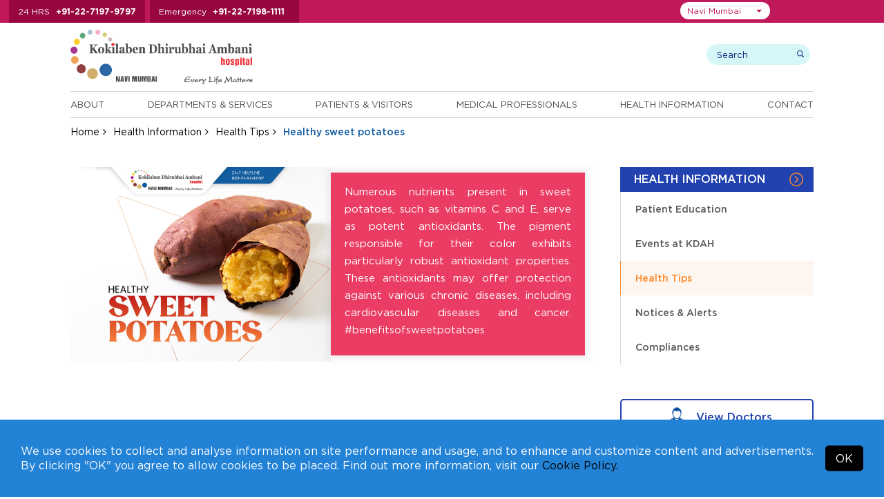

--- FILE ---
content_type: text/html; charset=UTF-8
request_url: https://navimumbai.kokilabenhospital.com/health/healthtip/healthy-sweet-potatoes-1.html
body_size: 10807
content:
<!DOCTYPE html>
<html lang="en">
<head>

<meta charset="utf-8">
<meta name="viewport" content="width=device-width, initial-scale=1, shrink-to-fit=no">
<title>Healthy sweet potatoes</title>
<meta name="description" content="">
<meta name="keywords" content="">

<link rel="preload" as="image" href="https://kdahweb-static-1.kokilabenhospital.com/kdah-2019/slider/17509526709568.webp?w=1920&q=75" type="image/webp" fetchpriority="high">



  <meta name="msvalidate.01" content="D7285F9A8A3EEED63C1668B5D64B2CEC" />

  <!-- Google Tag Manager -->
  <script>(function(w,d,s,l,i){w[l]=w[l]||[];w[l].push({'gtm.start':
    new Date().getTime(),event:'gtm.js'});var f=d.getElementsByTagName(s)[0],
    j=d.createElement(s),dl=l!='dataLayer'?'&l='+l:'';j.async=true;j.src=
    'https://www.googletagmanager.com/gtm.js?id='+i+dl;f.parentNode.insertBefore(j,f);
    })(window,document,'script','dataLayer','GTM-T2QVVD2');</script>
  <!-- End Google Tag Manager -->
  
<!-- Meta Pixel Code -->
<script>
  !function(f,b,e,v,n,t,s)
  {if(f.fbq)return;n=f.fbq=function(){n.callMethod?
  n.callMethod.apply(n,arguments):n.queue.push(arguments)};
  if(!f._fbq)f._fbq=n;n.push=n;n.loaded=!0;n.version='2.0';
  n.queue=[];t=b.createElement(e);t.async=!0;
  t.src=v;s=b.getElementsByTagName(e)[0];
  s.parentNode.insertBefore(t,s)}(window, document,'script',
  'https://connect.facebook.net/en_US/fbevents.js');
  fbq('init', '484970020871151');
  fbq('track', 'PageView');
</script>
<noscript><img height="1" width="1" style="display:none" src="https://www.facebook.com/tr?id=484970020871151&ev=PageView&noscript=1"/></noscript>
<!-- End Meta Pixel Code -->







<!-- <meta http-equiv="Content-Type" content="text/html;charset=utf-8">
<meta charset="utf-8"> -->

  <meta name="robots" content="index, follow">

 
<link rel="canonical" href="https://navimumbai.kokilabenhospital.com/health/healthtip/healthy-sweet-potatoes-1.html">

<!-- 04032020 -->

<!-- 04032020 -->


<!--css styles starts-->
<link rel="shortcut icon" type="image/x-icon" href="https://navimumbai.kokilabenhospital.com/images/favicon.ico">

<!--common css starts-->
<input type="hidden" value="https://navimumbai.kokilabenhospital.com" id="url" name="url">

<link rel="preload stylesheet" href="https://navimumbai.kokilabenhospital.com/css/fonts.css?v=2.1.5"  as="style" type="text/css" crossorigin="anonymous">

<link rel="stylesheet preload" href="https://navimumbai.kokilabenhospital.com/css/jquery-ui.css?v=2.1.5" as="style" type="text/css" crossorigin="anonymous"><link rel="stylesheet preload" href="https://navimumbai.kokilabenhospital.com/font-awesome-4.7.0/css/font-awesome.min.css?v=2.1.5" as="style" type="text/css" crossorigin="anonymous"><link rel="stylesheet preload" href="https://navimumbai.kokilabenhospital.com/css/bootstrap-select.css?v=2.1.5" as="style" type="text/css" crossorigin="anonymous"><link rel="stylesheet preload" href="https://navimumbai.kokilabenhospital.com/css/animate.css?v=2.1.5" as="style" type="text/css" crossorigin="anonymous"><link rel="stylesheet preload" href="https://navimumbai.kokilabenhospital.com/css/easy-responsive-tabs.css?v=2.1.5" as="style" type="text/css" crossorigin="anonymous"><link rel="stylesheet preload" href="https://navimumbai.kokilabenhospital.com/css/slick.css?v=2.1.5" as="style" type="text/css" crossorigin="anonymous"><link rel="stylesheet preload" href="https://navimumbai.kokilabenhospital.com/css/slick-theme.css?v=2.1.5" as="style" type="text/css" crossorigin="anonymous"><link rel="stylesheet preload" href="https://navimumbai.kokilabenhospital.com/css/bootstrap.min.css?v=2.1.5" as="style" type="text/css" crossorigin="anonymous"><link rel="stylesheet preload" href="https://navimumbai.kokilabenhospital.com/css/style.css?v=2.1.5" as="style" type="text/css" crossorigin="anonymous"><link rel="stylesheet preload" href="https://navimumbai.kokilabenhospital.com/css/custom_style.css?v=2.1.5" as="style" type="text/css" crossorigin="anonymous"><link rel="stylesheet preload" href="https://navimumbai.kokilabenhospital.com/css/responsive.css?v=2.1.5" as="style" type="text/css" crossorigin="anonymous"><link rel="stylesheet preload" href="https://navimumbai.kokilabenhospital.com/css/jquery.fancybox.min.css?v=2.1.5" as="style" type="text/css" crossorigin="anonymous">


  <link rel="preload stylesheet" href="https://navimumbai.kokilabenhospital.com/css/accessibility.css"  as="style" type="text/css" crossorigin="anonymous">

<link rel="preload stylesheet" href="https://navimumbai.kokilabenhospital.com/css/navimumbai.css?v=2.1.5" as="style" type="text/css" crossorigin="anonymous">


<!--pushwoosh start-->
<link rel="manifest" href="manifest.json">

<!--pushwoosh end-->

<!--common jquery starts-->
<script src="https://navimumbai.kokilabenhospital.com/js/jquery-3.3.1.min.js"></script>
<script defer type="text/javascript" id="cookieinfo"
    src="https://navimumbai.kokilabenhospital.com/js/cookieinfo.min.js"
    data-bg="#2282d6"
    data-text-align="left"
    data-fg="#ffffff"
    data-link="#000000"
    data-linkmsg="Cookie Policy."
    data-moreinfo="https://navimumbai.kokilabenhospital.com/termsconditions/cookies_policy.html"
    data-close-text="OK"
    data-divlinkbg="#000000"
    data-font-family="Gotham HTF"
    data-divlink="#ffffff"
    data-message='We use cookies to collect and analyse information on site performance and usage, and to enhance and customize content and advertisements. By clicking "OK" you agree to allow cookies to be placed. Find out more information, visit our'>
</script> 


</head>

  
<body class="">

  
    <!-- Google Tag Manager (noscript) -->
  <noscript><iframe src="https://www.googletagmanager.com/ns.html?id=GTM-T2QVVD2" height="0" width="0" style="display:none;visibility:hidden"></iframe></noscript>
  <!-- End Google Tag Manager (noscript) -->  
  
  
  
  
  
<input type="hidden" id="token" name="_token" value="9J9UQe8dt0C0DyCHYm9DigVljMsYRbXVXqoxDa63">
<!--Top Header start -->
<div class="top-header">
  <div class="container">
    <div class="top-header-number">
      <ul>
        
                <li> <span>24 HRS</span> <a href="tel:+912271979797">+91-22-7197-9797</a> </li>
        <li> <span>Emergency</span> <a href="tel:+912271981111">+91-22-7198-1111</a> </li>
        
        
        
        
              </ul>
    </div>

    <div class="top-right">
        <div class="top-header-menu">
          <ul>
            <!-- <li><a href="https://www.kokilabenhospital.com/manage/shop/">Online Consultations</a></li> -->
            
            <li><a href="https://navimumbai.kokilabenhospital.com/patients/makeanappointment.html">Make An Inperson Appointment</a></li>
            
                        <li><a href="https://reports.kokilabenhospital.com/" target="_blank">View Reports</a></li>
            
            <li><a href="https://navimumbai.kokilabenhospital.com/manage/online_payment.html">Online Payments</a></li>
                        
            <li><a href="https://navimumbai.kokilabenhospital.com/contacts/careers.html">Careers</a></li>
            <!-- <li><a href="https://www.kokilabenhospital.com/manage/shop/">Make an online appointment</a></li>
            <li><a href="https://reports.kokilabenhospital.com/" target="_blank">View Reports</a></li>
            <li><a href="https://navimumbai.kokilabenhospital.com/manage/online_payment.html">Make Online Payments</a></li>
            <li><a href="https://navimumbai.kokilabenhospital.com/contacts/careers.html">Careers</a></li> -->
          </ul>      
        </div>
    
        <div class="location-area">
                        <select class="selectpicker" id="head_location_dropdown" aria-label="Select Location">
                                <option value="mumbai"  >Mumbai</option>
                                <option value="navimumbai"  selected='selected'  >Navi Mumbai</option>
                                <option value="indore"  >Indore</option>
                                <option value="akola"  >Akola</option>
                                <option value="gondia"  >Gondia</option>
                                <option value="solapur"  >Solapur</option>
                            </select>
        </div>

      <div class="top_translate">
        <div class="top_translateselect">
          <div id="google_translate_element"></div>
        </div>
      </div>

    </div>


  </div>
</div>
<!--Top Header End --> 

<!-- Header start -->

<header>
  <div class="container">
    <div class="logo-wrap">
      <div class="header-logo">
        <a href="https://navimumbai.kokilabenhospital.com">
          
                      <img src="https://navimumbai.kokilabenhospital.com/images/logo-nm.svg" alt="Kokilaben Dhirubhai Ambani Hospital & Medical Research Institute - Navi Mumbai (India)" width="300" height="96" />         
            <!-- <img src="https://navimumbai.kokilabenhospital.com/images/navi-mumbai/logo-nm-3.gif" id="img1" alt="Kokilaben Dhirubhai Ambani Hospital & Medical Research Institute - Mumbai (India)" />        -->     
          
          
          
          
                  </a>

        <!--  -->


      </div>     

      <div class="header-search">
        <div class="search-wrap">
          
            <form method="get" action="https://navimumbai.kokilabenhospital.com/search.html">
              <!-- <input type="hidden" name="_token" value="9J9UQe8dt0C0DyCHYm9DigVljMsYRbXVXqoxDa63" /> -->
            <div class="search-box">
              <input class="search-input" type="text" name="search" placeholder="Search" aria-label="search">
              <input class="submit-input" type="submit" value="search">
            </div>
          </form>
          <div class="user-wrap">
          <!--  Without login  -->
              <!-- Without login -->
              
            <!--                   <a href="https://navimumbai.kokilabenhospital.com/login.html" class="dropdown-toggle"><img src="https://navimumbai.kokilabenhospital.com/images/login-icon.png"/> Login</a>
               -->
              

              <!-- After login -->
            
            <!-- After login -->
           </div>
        </div>
      </div>
    </div>
    <div class="header-bottom">
             <div class="menu-wrap">
        <ul class="enumenu_ul menu">
          <li><a href="https://navimumbai.kokilabenhospital.com/about.html">About</a>
            <ul class="sb-menu">
                            <li class=""><a href="https://navimumbai.kokilabenhospital.com/about/chairpersons_message.html" title="">Our Chairperson</a></li>
              
              
                            <li class=""><a href="https://navimumbai.kokilabenhospital.com/about/discover_our_logo.html" title="">Discover our Logo</a></li>
              
                            <li class=""><a href="https://navimumbai.kokilabenhospital.com/about/philosophy/vision_mission.html" title="">Philosophy</a></li>
                            
              
                            <li class=""><a href="https://navimumbai.kokilabenhospital.com/about/whykdah/overview.html" title="">Why KDAH</a></li>
                            
                            <li class=""><a href="https://navimumbai.kokilabenhospital.com/about/accreditations/accreditations.html" title="">Accreditations</a></li>
              
                            <li class=""><a href="https://navimumbai.kokilabenhospital.com/about/quality_commitment.html" title="">Quality Commitment</a></li>
              
                            
                            <li class=""><a href="https://navimumbai.kokilabenhospital.com/about/awards.html" title="">Awards and Accolades</a></li>
              
                            <li class=""><a href="https://navimumbai.kokilabenhospital.com/about/our-network.html" title="">Our Network</a></li>
                          </ul>
          </li> 

          <li>
                        <a href="https://navimumbai.kokilabenhospital.com/departments.html" title="Departments & Services">Departments & Services</a>
                                    <ul class="sb-menu">
              
                            <div class="sb-menu-left">
                <li class=""><h2><a href="https://navimumbai.kokilabenhospital.com/departments/centre_of_excellence.html" title="">Centres of Excellence</a></h2></li>

                
                                <li class=""><a href="https://navimumbai.kokilabenhospital.com/departments/centresofexcellence/accident-emergency.html" title="">Accident & Emergency</a></li>
                <li class=""><a href="https://navimumbai.kokilabenhospital.com/departments/centresofexcellence/bone-joint.html" title="">Bone & Joint</a></li>
                <li class=""><a href="https://navimumbai.kokilabenhospital.com/departments/centresofexcellence/cancer.html" title="">Cancer</a></li>
                <li class=""><a href="https://navimumbai.kokilabenhospital.com/departments/centresofexcellence/cardiac-sciences.html" title="">Cardiac Sciences</a></li>
                <li class=""><a href="https://navimumbai.kokilabenhospital.com/departments/centresofexcellence/minimal-access-gi-surgery.html" title="">Minimal Access & GI Surgery</a></li>
                <li class=""><a href="https://navimumbai.kokilabenhospital.com/departments/centresofexcellence/mother-child.html" title="">Mother & Child</a></li>
                <li class=""><a href="https://navimumbai.kokilabenhospital.com/departments/centresofexcellence/neurosciences.html" title="">Neurosciences</a></li>
                <li class=""><a href="https://navimumbai.kokilabenhospital.com/departments/centresofexcellence/robotic-surgery.html" title="">Robotic Surgery</a></li>
                <li class=""><a href="https://navimumbai.kokilabenhospital.com/departments/centresofexcellence/paediatrics.html" title="">Paediatrics</a></li>
                <li class=""><a href="https://navimumbai.kokilabenhospital.com/departments/centresofexcellence/renal-sciences.html" title="">Renal Sciences</a></li>
                
                                
              </div>
              
              <div class="sb-menu-right">
                                <li class=""><a href="https://navimumbai.kokilabenhospital.com/departments/clinical.html" title="">Clinical Departments</a></li>
                
                
                                <li class=""><a href="https://online.kokilabenhospital.com/health-checkup?location=Navi Mumbai" title="">Executive Health Checkups</a></li>
                
                
                                <li class=""><a href="https://navimumbai.kokilabenhospital.com/departments/clinical_detail.html" title="">Clinics at KH</a></li>
                
                                
                
                
                                  <li class=""><a href="https://navimumbai.kokilabenhospital.com/departments/outreach_clinics.html" title="">Outreach Clinics</a></li>
                
                                  <li class=""><a href="https://navimumbai.kokilabenhospital.com/departments/corporate_clinics.html" title="">Corporate Clinics</a></li>
                
                              </div>
                          </ul>
          </li>
          <li> <a href="https://navimumbai.kokilabenhospital.com/patients.html">Patients & Visitors</a>
            <ul class="sb-menu">
                            <li class=""><a href="https://navimumbai.kokilabenhospital.com/patients/findadoctor.html" title="">Find a Doctor</a></li>
              
                            <li class=""><a href="https://navimumbai.kokilabenhospital.com/patients/doctor-timings.html" title="">Doctor Timings</a></li>
              
                            <li class=""><a href="https://navimumbai.kokilabenhospital.com/patients/makeanappointment.html" title="">Make an Appointment</a></li>
              
                            <li class=""><a href="https://navimumbai.kokilabenhospital.com/patients/virtual_tour.html" title="">Virtual Tour</a></li>
              <li class=""><a href="https://navimumbai.kokilabenhospital.com/patients/testimonials.html" title="">Testimonials</a></li>
              
                            <li class=""><a href="https://navimumbai.kokilabenhospital.com/patients/internationalpatients/what_to_expect.html" title="">International Patients</a></li>
              <li class=""><a href="https://navimumbai.kokilabenhospital.com/patients/corporates.html" title="">Corporates</a></li>
              <li class=""><a href="https://navimumbai.kokilabenhospital.com/patients/billing/faq_billing.html" title="">Billing</a></li>
              <li class=""><a href="https://navimumbai.kokilabenhospital.com/patients/visiting_hours.html" title="">Visitors</a></li>
              
                            <li class=""><a href="https://navimumbai.kokilabenhospital.com/patients/general_info.html" title="">Patient Guide</a></li>
              
              
                            <li class=""><a href="https://navimumbai.kokilabenhospital.com/manage/online_payment.html" title="">Online Bill Payment</a></li>
              
              
                            <li class=""><a href="https://navimumbai.kokilabenhospital.com/patients/tpas" title="">TPA's</a></li>
              
              
              
                            <li class=""><a href="https://online.kokilabenhospital.com/booking?location=Navi Mumbai" title="Admission Booking Request">Admission Booking Request</a></li>
                          </ul>
          </li>
          <li><a href="https://navimumbai.kokilabenhospital.com/professionals.html">Medical Professionals</a>
            <ul class="sb-menu">
                            <li class=""><a href="https://navimumbai.kokilabenhospital.com/patients/findadoctor.html" title="">Doctor's Profiles</a></li>
              <li class=""><a href="https://navimumbai.kokilabenhospital.com/professionals/referpatient.html" title="">Refer A Patient</a></li>
              
                            <li class=""><a href="https://navimumbai.kokilabenhospital.com/professionals/awards.html" title="">Awards and Accolades</a></li>
              
                            <li class=""><a href="https://navimumbai.kokilabenhospital.com/professionals/breakthrough_cases.html" title="">Breakthrough Cases</a></li>
             
              
                            <li class=""><a href="https://navimumbai.kokilabenhospital.com/professionals/academic_initiatives.html" title="">Academic Initiatives</a></li>
                          </ul>
          </li>

                    <li><a href="https://navimumbai.kokilabenhospital.com/health.html">Health Information</a>
            <ul class="sb-menu">
                            <li class=""><a href="https://navimumbai.kokilabenhospital.com/health/patienteducation.html" title="">Patient Education</a></li>
                            
                              <li class=""><a href="https://navimumbai.kokilabenhospital.com/health/upcomingevents.html" title="">Events at KDAH</a></li>
              
              
              <li class=""><a href="https://navimumbai.kokilabenhospital.com/health/healthtips.html" title="">Health Tips</a></li>

                            <li class=""><a href="https://navimumbai.kokilabenhospital.com/health/notices-alerts.html" title="">Notices & Alerts</a></li>
                            
              
                            <li class=""><a href="https://navimumbai.kokilabenhospital.com/health/compliances.html" title="">Compliances</a></li>
                          </ul>
          </li>
          
          <li><a href="https://navimumbai.kokilabenhospital.com/contacts.html">Contact</a>
            <ul class="sb-menu">
              <li class=""><a href="https://navimumbai.kokilabenhospital.com/contacts/phone_directory.html" title="">Phone Directory</a></li>
              <li class=""><a href="https://navimumbai.kokilabenhospital.com/contacts/mapsanddirection.html" title="">Maps and Directions</a></li>
              <li class=""><a href="https://navimumbai.kokilabenhospital.com/contacts/enquires.html" title="">Enquires</a></li>
              
                            <li class=""><a href="https://navimumbai.kokilabenhospital.com/contacts/media/pressreleases.html" title="">Media</a></li>
              
                            
                            
              <li class=""><a href="https://navimumbai.kokilabenhospital.com/contacts/careers.html" title="">Careers</a></li>
              <li class=""><a href="https://navimumbai.kokilabenhospital.com/form_centre.html" title="">Form Centre</a></li>
            </ul>
          </li>
        </ul>
      </div>
    </div>
  </div>
</header>
<!-- Header end --> 
  
<!-- Breadcrumb start -->
<div class="breadcrumb-wrap">
  <div class="container">
    <ul class="breadcrumb">
      <li><a href="https://navimumbai.kokilabenhospital.com">Home</a></li>
      <li><a href="https://navimumbai.kokilabenhospital.com/health.html">Health Information</a></li>
      <li><a href="https://navimumbai.kokilabenhospital.com/health/healthtips.html">Health Tips</a></li>
      <li class="active">Healthy sweet potatoes</li>
    </ul>
  </div>
</div>
<!-- Breadcrumb end --> 


  <div class="hidden-hone">
    <div class="container">
      <h1>Healthy sweet potatoes</h1>
    </div>
  </div>
<!-- Banner section end -->

<div class="mid-content">
  <div class="container">
    <div class="sidebar">
        <div class="side-menu-wrap">
    <h3>Health Information</h3>
    <div class="list-mnu">
      <ul class="list-mn" id="list-mn">
                        <li ><a href="https://navimumbai.kokilabenhospital.com/health/patienteducation.html">Patient Education</a> </li>
                        <li ><a href="https://navimumbai.kokilabenhospital.com/health/upcomingevents.html">Events at KDAH</a> </li>
                        <li   class="current" ><a href="https://navimumbai.kokilabenhospital.com/health/healthtips.html">Health Tips</a> </li>
                        <li ><a href="https://navimumbai.kokilabenhospital.com/health/notices-alerts.html">Notices &amp; Alerts</a> </li>
                        <li ><a href="https://navimumbai.kokilabenhospital.com/health/compliances.html">Compliances</a> </li>
        
   
      </ul>
    </div>
</div> 
        <div class="view_doct_btn">
      <a href="https://navimumbai.kokilabenhospital.com/patients/findadoctor.html">
        <img class="hover-hide" src="https://navimumbai.kokilabenhospital.com/images/doctor-icon.png" alt=""width="20" height="20" style="height:auto"/><img class="hover-show" src="https://navimumbai.kokilabenhospital.com/images/doctor-icon-white.png" alt="KDAH Doctor" width="20" height="20" style="height:auto"/> 
        View Doctors
      </a>
    </div>   <div class="findadoctor-dropdwon">
          <h2>Find A Specialist</h2>
            <div class="sort-speciality">
              <select class="speciality-select" data-show-subtext="true" data-live-search="true" data-live-search-style="" onchange="window.location.href = $(this).val();">
                  <option>By Speciality</option>
                                    <option value="https://navimumbai.kokilabenhospital.com/patients/findadoctor/anaesthesiology.html">Anaesthesiology</option>
                                    <option value="https://navimumbai.kokilabenhospital.com/patients/findadoctor/asthma-allergy.html">Asthma &amp; Allergy</option>
                                    <option value="https://navimumbai.kokilabenhospital.com/patients/findadoctor/bariatric-surgery.html">Bariatric Surgery</option>
                                    <option value="https://navimumbai.kokilabenhospital.com/patients/findadoctor/blood-centre-transfusion-medicine.html">Blood Centre &amp; Transfusion Medicine</option>
                                    <option value="https://navimumbai.kokilabenhospital.com/patients/findadoctor/clinical-immunology-rheumatology.html">Clinical Immunology &amp; Rheumatology</option>
                                    <option value="https://navimumbai.kokilabenhospital.com/patients/findadoctor/critical-care-medicine.html">Critical Care Medicine</option>
                                    <option value="https://navimumbai.kokilabenhospital.com/patients/findadoctor/dental-services.html">Dental Services</option>
                                    <option value="https://navimumbai.kokilabenhospital.com/patients/findadoctor/dermatology.html">Dermatology</option>
                                    <option value="https://navimumbai.kokilabenhospital.com/patients/findadoctor/diabetology-endocrinology.html">Diabetology &amp; Endocrinology</option>
                                    <option value="https://navimumbai.kokilabenhospital.com/patients/findadoctor/dietetics-nutrition.html">Dietetics &amp; Nutrition</option>
                                    <option value="https://navimumbai.kokilabenhospital.com/patients/findadoctor/ent.html">ENT</option>
                                    <option value="https://navimumbai.kokilabenhospital.com/patients/findadoctor/gastroenterology.html">Gastroenterology</option>
                                    <option value="https://navimumbai.kokilabenhospital.com/patients/findadoctor/general-surgery.html">General Surgery</option>
                                    <option value="https://navimumbai.kokilabenhospital.com/patients/findadoctor/gynaecology-obstetrics.html">Gynaecology &amp; Obstetrics</option>
                                    <option value="https://navimumbai.kokilabenhospital.com/patients/findadoctor/haematology.html">Haematology</option>
                                    <option value="https://navimumbai.kokilabenhospital.com/patients/findadoctor/hepato-pancreato-biliary-surgery.html">Hepato Pancreato Biliary Surgery</option>
                                    <option value="https://navimumbai.kokilabenhospital.com/patients/findadoctor/infectious-disease.html">Infectious Disease</option>
                                    <option value="https://navimumbai.kokilabenhospital.com/patients/findadoctor/internal-medicine.html">Internal Medicine</option>
                                    <option value="https://navimumbai.kokilabenhospital.com/patients/findadoctor/interventional-radiology.html">Interventional Radiology</option>
                                    <option value="https://navimumbai.kokilabenhospital.com/patients/findadoctor/laboratory-medicine.html">Laboratory Medicine</option>
                                    <option value="https://navimumbai.kokilabenhospital.com/patients/findadoctor/nephrology.html">Nephrology</option>
                                    <option value="https://navimumbai.kokilabenhospital.com/patients/findadoctor/ophthalmology.html">Ophthalmology</option>
                                    <option value="https://navimumbai.kokilabenhospital.com/patients/findadoctor/pain-management-palliative-care.html">Pain Management &amp; Palliative Care</option>
                                    <option value="https://navimumbai.kokilabenhospital.com/patients/findadoctor/physical-medicine-rehabilitation.html">Physical Medicine &amp; Rehabilitation</option>
                                    <option value="https://navimumbai.kokilabenhospital.com/patients/findadoctor/plastic-reconstructive-surgery.html">Plastic &amp; Reconstructive Surgery</option>
                                    <option value="https://navimumbai.kokilabenhospital.com/patients/findadoctor/psychiatry.html">Psychiatry</option>
                                    <option value="https://navimumbai.kokilabenhospital.com/patients/findadoctor/pulmonary-medicine.html">Pulmonary Medicine</option>
                                    <option value="https://navimumbai.kokilabenhospital.com/patients/findadoctor/radiology.html">Radiology</option>
                                    <option value="https://navimumbai.kokilabenhospital.com/patients/findadoctor/rheumatology.html">Rheumatology</option>
                                    <option value="https://navimumbai.kokilabenhospital.com/patients/findadoctor/transplant.html">Transplant</option>
                                    <option value="https://navimumbai.kokilabenhospital.com/patients/findadoctor/urology-navimumbai.html">Urology</option>
                                    <option value="https://navimumbai.kokilabenhospital.com/patients/findadoctor/vascular-surgery.html">Vascular Surgery</option>
                    
                </select>
            </div>

                        <div class="sort-department">
              <select class="department-select" data-show-subtext="true" data-live-search="true" data-live-search-style="" onchange="window.location.href = $(this).val();">
                  <option>By Department</option>
                                        <option value="https://navimumbai.kokilabenhospital.com/patients/findadoctor/accident-emergency.html">
                                              Centre for Accident &amp; Emergency
                                          </option>
                                        <option value="https://navimumbai.kokilabenhospital.com/patients/findadoctor/bone-joint.html">
                                              Centre for Bone &amp; Joint
                                          </option>
                                        <option value="https://navimumbai.kokilabenhospital.com/patients/findadoctor/cancer.html">
                                              Centre for Cancer
                                          </option>
                                        <option value="https://navimumbai.kokilabenhospital.com/patients/findadoctor/cardiac-sciences.html">
                                              Centre for Cardiac Sciences
                                          </option>
                                        <option value="https://navimumbai.kokilabenhospital.com/patients/findadoctor/minimal-access-gi-surgery.html">
                                              Centre for Minimal Access &amp; GI Surgery
                                          </option>
                                        <option value="https://navimumbai.kokilabenhospital.com/patients/findadoctor/mother-child.html">
                                              Centre for Mother &amp; Child
                                          </option>
                                        <option value="https://navimumbai.kokilabenhospital.com/patients/findadoctor/neurosciences.html">
                                              Centre for Neurosciences
                                          </option>
                                        <option value="https://navimumbai.kokilabenhospital.com/patients/findadoctor/paediatrics.html">
                                              Centre for Paediatrics
                                          </option>
                                        <option value="https://navimumbai.kokilabenhospital.com/patients/findadoctor/renal-sciences.html">
                                              Centre for Renal Sciences
                                          </option>
                                        <option value="https://navimumbai.kokilabenhospital.com/patients/findadoctor/robotic-surgery.html">
                                              Centre for Robotic Surgery
                                          </option>
                                    </select>
            </div>
            
            <div class="sort-lastname">
              <select class="lastname-select" data-show-subtext="true" data-live-search="true" data-live-search-style="" onchange="window.location.href = $(this).val();">
                  <option>By Last Name</option>
                                          <option value="https://navimumbai.kokilabenhospital.com/professionals/abhijitbagul.html">Dr. Abhijit, Bagul</option>
                                          <option value="https://navimumbai.kokilabenhospital.com/professionals/abhijitkulkarni.html">Dr. Abhijit, Kulkarni</option>
                                          <option value="https://navimumbai.kokilabenhospital.com/professionals/aloksardesai.html">Dr. Alok, Sardesai</option>
                                          <option value="https://navimumbai.kokilabenhospital.com/professionals/amitsingh.html">Dr. Amit, Singh</option>
                                          <option value="https://navimumbai.kokilabenhospital.com/professionals/amitpatil.html">Dr. Amit, Patil</option>
                                          <option value="https://navimumbai.kokilabenhospital.com/professionals/amjadshaikh.html">Dr. Amjad, Shaikh</option>
                                          <option value="https://navimumbai.kokilabenhospital.com/professionals/aparnabansore.html">Dr. Aparna, Bansore</option>
                                          <option value="https://navimumbai.kokilabenhospital.com/professionals/archanajhawar.html">Dr. Archana, Jhawar</option>
                                          <option value="https://navimumbai.kokilabenhospital.com/professionals/ashishdhande.html">Dr. Ashish, Dhande</option>
                                          <option value="https://navimumbai.kokilabenhospital.com/professionals/avinashborade.html">Dr. Avinash, Borade</option>
                                          <option value="https://navimumbai.kokilabenhospital.com/professionals/avinashsaknure.html">Dr. Avinash, Saknure</option>
                                          <option value="https://navimumbai.kokilabenhospital.com/professionals/avinashtalele.html">Dr. Avinash, Talele</option>
                                          <option value="https://navimumbai.kokilabenhospital.com/professionals/balbir-singhkohli.html">Dr. Balbir Singh, Kohli</option>
                                          <option value="https://navimumbai.kokilabenhospital.com/professionals/banditasinha.html">Dr. Bandita, Sinha</option>
                                          <option value="https://navimumbai.kokilabenhospital.com/professionals/bharatjagiasi.html">Dr. Bharat, Jagiasi</option>
                                          <option value="https://navimumbai.kokilabenhospital.com/professionals/chaitanyakulkarni.html">Dr. Chaitanya, Kulkarni</option>
                                          <option value="https://navimumbai.kokilabenhospital.com/professionals/chetanvispute.html">Dr. Chetan, Vispute</option>
                                          <option value="https://navimumbai.kokilabenhospital.com/professionals/deepakkumar.html">Dr. Deepak Kumar, Dangwal</option>
                                          <option value="https://navimumbai.kokilabenhospital.com/professionals/deepanjalipatel.html">Dr. Deepanjali, Patel</option>
                                          <option value="https://navimumbai.kokilabenhospital.com/professionals/deepikatavade.html">Dr. Deepika, Tavade</option>
                                          <option value="https://navimumbai.kokilabenhospital.com/professionals/dipakbhangale.html">Dr. Dipak, Bhangale</option>
                                          <option value="https://navimumbai.kokilabenhospital.com/professionals/ghanashyamkane.html">Dr. G.R., Kane</option>
                                          <option value="https://navimumbai.kokilabenhospital.com/professionals/irphanshaikh.html">Dr. Irphan, Shaikh</option>
                                          <option value="https://navimumbai.kokilabenhospital.com/professionals/jaspreetsinghkhandpur.html">Dr. Jaspreet Singh, Khandpur</option>
                                          <option value="https://navimumbai.kokilabenhospital.com/professionals/khilchandbhangale.html">Dr. Khilchand, Bhangale</option>
                                          <option value="https://navimumbai.kokilabenhospital.com/professionals/kumarrajeev.html">Dr. Kumar, Rajeev</option>
                                          <option value="https://navimumbai.kokilabenhospital.com/professionals/kunalgoyal.html">Dr. Kunal, Goyal</option>
                                          <option value="https://navimumbai.kokilabenhospital.com/professionals/laxmanjessani.html">Dr. Laxman, Jessani</option>
                                          <option value="https://navimumbai.kokilabenhospital.com/professionals/lukeshpatil.html">Dr. Lukesh, Patil</option>
                                          <option value="https://navimumbai.kokilabenhospital.com/professionals/maheshkothari.html">Dr. Mahesh, Kothari</option>
                                          <option value="https://navimumbai.kokilabenhospital.com/professionals/manishsontakke.html">Dr. Manish, Sontakke</option>
                                          <option value="https://navimumbai.kokilabenhospital.com/professionals/manishkela.html">Dr. Manish, Kela</option>
                                          <option value="https://navimumbai.kokilabenhospital.com/professionals/manishashambharkar.html">Dr. Manisha, Shambharkar</option>
                                          <option value="https://navimumbai.kokilabenhospital.com/professionals/manit-gundavda.html">Dr. Manit, Gundavda</option>
                                          <option value="https://navimumbai.kokilabenhospital.com/professionals/manoharjoshi.html">Dr. Manohar, Joshi</option>
                                          <option value="https://navimumbai.kokilabenhospital.com/professionals/meenallohia.html">Dr. Meenal, Lohia</option>
                                          <option value="https://navimumbai.kokilabenhospital.com/professionals/neerajsingh.html">Dr. Neeraj, Singh</option>
                                          <option value="https://navimumbai.kokilabenhospital.com/professionals/nehadhiware.html">Dr. Neha, Dhiware</option>
                                          <option value="https://navimumbai.kokilabenhospital.com/professionals/netrakothari.html">Dr. Netra, Kothari</option>
                                          <option value="https://navimumbai.kokilabenhospital.com/professionals/nikhilshinde.html">Dr. Nikhil, Shinde</option>
                                          <option value="https://navimumbai.kokilabenhospital.com/professionals/nikhiliyer.html">Dr. Nikhil, Iyer</option>
                                          <option value="https://navimumbai.kokilabenhospital.com/professionals/orpahkalel.html">Dr. Orpah, Kalel</option>
                                          <option value="https://navimumbai.kokilabenhospital.com/professionals/p-s-lamba.html">Dr. P.S, Lamba</option>
                                          <option value="https://navimumbai.kokilabenhospital.com/professionals/paragagrawal.html">Dr. Parag, Agrawal</option>
                                          <option value="https://navimumbai.kokilabenhospital.com/professionals/parthnagda.html">Dr. Parth, Nagda</option>
                                          <option value="https://navimumbai.kokilabenhospital.com/professionals/parthshah.html">Dr. Parth, Shah</option>
                                          <option value="https://navimumbai.kokilabenhospital.com/professionals/piyushjain.html">Dr. Piyush, Jain</option>
                                          <option value="https://navimumbai.kokilabenhospital.com/professionals/poojabinnani.html">Dr. Pooja, Binnani</option>
                                          <option value="https://navimumbai.kokilabenhospital.com/professionals/poonamgupta.html">Dr. Poonam, Gupta</option>
                                          <option value="https://navimumbai.kokilabenhospital.com/professionals/prasadpande.html">Dr. Prasad, Pande</option>
                                          <option value="https://navimumbai.kokilabenhospital.com/professionals/prathameshkulkarni.html">Dr. Prathamesh, Kulkarni</option>
                                          <option value="https://navimumbai.kokilabenhospital.com/professionals/pratikshakadam.html"> Pratiksha, Kadam</option>
                                          <option value="https://navimumbai.kokilabenhospital.com/professionals/priyankaboramani.html">Dr. Priyanka, Boramani</option>
                                          <option value="https://navimumbai.kokilabenhospital.com/professionals/prriyaeshpuniyani.html">Dr. Prriya, Eshpuniyani</option>
                                          <option value="https://navimumbai.kokilabenhospital.com/professionals/pushpakchirmade.html">Dr. Pushpak, Chirmade</option>
                                          <option value="https://navimumbai.kokilabenhospital.com/professionals/rashiagrawal.html">Dr. Rashi, Agrawal</option>
                                          <option value="https://navimumbai.kokilabenhospital.com/professionals/renukaborisa.html">Dr. Renuka, Borisa</option>
                                          <option value="https://navimumbai.kokilabenhospital.com/professionals/salilpatkar.html">Dr. Salil, Patkar</option>
                                          <option value="https://navimumbai.kokilabenhospital.com/professionals/sameerchitnis.html">Dr. Sameer, Chitnis</option>
                                          <option value="https://navimumbai.kokilabenhospital.com/professionals/samirbhobe.html">Dr. Samir, Bhobe</option>
                                          <option value="https://navimumbai.kokilabenhospital.com/professionals/sandeepsonawane.html">Dr. Sandeep, Sonawane</option>
                                          <option value="https://navimumbai.kokilabenhospital.com/professionals/sandiptayade.html">Dr. Sandip, Tayade</option>
                                          <option value="https://navimumbai.kokilabenhospital.com/professionals/sarveshtiwari.html">Dr. Sarvesh, Tiwari</option>
                                          <option value="https://navimumbai.kokilabenhospital.com/professionals/sharadbhalekar.html">Dr. Sharad, Bhalekar</option>
                                          <option value="https://navimumbai.kokilabenhospital.com/professionals/sharadsharma.html">Dr. Sharad, Sharma</option>
                                          <option value="https://navimumbai.kokilabenhospital.com/professionals/shilpaaroskar.html">Dr. Shilpa, Aroskar</option>
                                          <option value="https://navimumbai.kokilabenhospital.com/professionals/shishirshetty.html">Dr. Shishir, Shetty</option>
                                          <option value="https://navimumbai.kokilabenhospital.com/professionals/sonaligautam.html">Dr. Sonali, Gautam</option>
                                          <option value="https://navimumbai.kokilabenhospital.com/professionals/soumyandey.html">Dr. Soumyan, Dey</option>
                                          <option value="https://navimumbai.kokilabenhospital.com/professionals/subashrao.html">Dr. Subash, Rao</option>
                                          <option value="https://navimumbai.kokilabenhospital.com/professionals/subhashdhiware.html">Dr. Subhash, Dhiware</option>
                                          <option value="https://navimumbai.kokilabenhospital.com/professionals/sujatachakravarti.html">Dr. Sujata, Chakravarti</option>
                                          <option value="https://navimumbai.kokilabenhospital.com/professionals/sumitmehta.html">Dr. Sumit, Mehta</option>
                                          <option value="https://navimumbai.kokilabenhospital.com/professionals/suraj-kumaragarwal.html">Dr. Suraj kumar, Agarwal</option>
                                          <option value="https://navimumbai.kokilabenhospital.com/professionals/sushilpatil.html">Dr. Sushil, Patil</option>
                                          <option value="https://navimumbai.kokilabenhospital.com/professionals/suyogchavhan.html">Dr. Suyog, Chavhan</option>
                                          <option value="https://navimumbai.kokilabenhospital.com/professionals/sweetypurushotham-n.html">Dr. Sweety, Purushotham N</option>
                                          <option value="https://navimumbai.kokilabenhospital.com/professionals/tanveerabdul-majeed.html">Dr. Tanveer, Abdul Majeed</option>
                                          <option value="https://navimumbai.kokilabenhospital.com/professionals/tushardoke-1.html">Dr. Tushar, Doke</option>
                                          <option value="https://navimumbai.kokilabenhospital.com/professionals/tusharjadhav.html">Dr. Tushar, Jadhav</option>
                                          <option value="https://navimumbai.kokilabenhospital.com/professionals/valmikavhad.html">Dr. Valmik, Avhad</option>
                                          <option value="https://navimumbai.kokilabenhospital.com/professionals/vedangininaik.html">Dr. Vedangini, Naik</option>
                                          <option value="https://navimumbai.kokilabenhospital.com/professionals/vikasbasa.html">Dr. Vikas, Basa</option>
                                          <option value="https://navimumbai.kokilabenhospital.com/professionals/vimalsomeshwar-1.html">Dr. Vimal, Someshwar</option>
                                          <option value="https://navimumbai.kokilabenhospital.com/professionals/vineetavadhani.html">Dr. Vineet, Avadhani</option>
                                          <option value="https://navimumbai.kokilabenhospital.com/professionals/vinodchavhan.html">Dr. Vinod, Chavhan</option>
                                          <option value="https://navimumbai.kokilabenhospital.com/professionals/vinodmethil.html">Dr. Vinod, Methil</option>
                                          <option value="https://navimumbai.kokilabenhospital.com/professionals/vispidriver.html">Dr. Vispi, Driver</option>
                                          <option value="https://navimumbai.kokilabenhospital.com/professionals/yatinsagvekar.html">Dr. Yatin, Sagvekar</option>
                                          <option value="https://navimumbai.kokilabenhospital.com/professionals/yogeshbansod.html">Dr. Yogesh, Bansod</option>
                                    </select>   
            </div>
        </div> 



      

            </div>
    <div class="content-part">
       <div class="health_tips_wrap">
          <div class="health_tips_detail">
              <div class="healthtips_detail_img">
                  <img src="https://kdahweb-static-1.kokilabenhospital.com/kdah-2019/tips/1702284669.jpg" alt="KDAH" width="1200" height="795" style="height:auto"/>
                </div>
                <div class="healthtips_detail_cont">
                  <p>Numerous nutrients present in sweet potatoes, such as vitamins C and E, serve as potent antioxidants. The pigment responsible for their color exhibits particularly robust antioxidant properties. These antioxidants may offer protection against various chronic diseases, including cardiovascular diseases and cancer. #benefitsofsweetpotatoes</p>
                </div>
                <div class="health_tips_sharethis">
                  <div class="sharethis-inline-share-buttons"></div>
                </div>
            </div>
        </div>
    </div>
  </div>
</div>
</div>



<div class="newsletter-wrap">
  <div class="container">
    <div class="newsletter-text">
      <h5>Join Newsletter</h5>
      <p>Stay updated to all the latest news and offers at KDAH</p>
    </div>
    <div class="newsletter-form">
      <form method="post">
        <input type="hidden" name="_token" value="https://navimumbai.kokilabenhospital.com" id="base_path">
        <input type="email" id="email" value="" placeholder="Enter your email">
        <input type="submit" value="Join" id="send_email" class="newsletter-sut">
        <span id="return_ajax"></span>
      </form>
    </div>
  </div>
</div>



<footer>
  <div class="container">
    <div class="footer-top">
      <div class="footer-area f-hide">
        <h3>Departments and Services</h3>
        <ul>

          
                    <li><a href="https://navimumbai.kokilabenhospital.com/departments/centre_of_excellence.html">Centres of Excellence</a></li>
          <li><a href="https://navimumbai.kokilabenhospital.com/departments/clinical.html">Clinical Departments</a></li>
          <li><a href="https://navimumbai.kokilabenhospital.com/departments/clinical_detail.html">Clinics at KH</a></li>
          
                    
          <li><a href="https://navimumbai.kokilabenhospital.com/departments/outreach_clinics.html">Outreach Clinics</a></li>
          
          
                  </ul>
        <h3>Contact</h3>
        <ul>
          <li><a href="https://navimumbai.kokilabenhospital.com/contacts/phone_directory.html">Phone Directory</a></li>
          <li><a href="https://navimumbai.kokilabenhospital.com/contacts/mapsanddirection.html">Maps and Directions</a></li>
          <li><a href="https://navimumbai.kokilabenhospital.com/contacts/enquires.html">Enquires</a></li>
                    <li><a href="https://navimumbai.kokilabenhospital.com/contacts/media/pressreleases.html">Media</a></li>
                              <li><a href="https://navimumbai.kokilabenhospital.com/contacts.html">More</a></li>
        </ul>

                  <!-- <h3>Shop</h3> -->
          <h3>Online Services</h3>
          <ul>
            <!-- <li><a href="https://www.kokilabenhospital.com/manage/shop/">Health Checkup</a></li>
            <li><a href="https://navimumbai.kokilabenhospital.com/manage/online_payment.html">Online Bill Payment</a></li> -->

            
            
                          <li><a href="https://online.kokilabenhospital.com/?location=Navi Mumbai">Executive Health Checkups</a></li>
                        <li><a href="https://navimumbai.kokilabenhospital.com/manage/online_payment.html">Online Bill Payment</a></li>
          </ul>
              </div>
      <div class="footer-area f-hide">
        <h3>Patients and Visitors</h3>
        <ul>
          <li><a href="https://navimumbai.kokilabenhospital.com/patients/findadoctor.html">Find A Doctor</a></li>
          <li><a href="https://navimumbai.kokilabenhospital.com/patients/makeanappointment.html">Make an Appointment</a></li>

                    <li><a href="https://navimumbai.kokilabenhospital.com/patients/virtual_tour.html">Virtual Tour</a></li>
          <li><a href="https://navimumbai.kokilabenhospital.com/patients/testimonials.html">Testimonials</a></li>
          <li><a href="https://navimumbai.kokilabenhospital.com/patients.html">More</a></li>
                  </ul>
        <h3>Health Information</h3>
        <ul>
                    <li><a href="https://navimumbai.kokilabenhospital.com/health/patienteducation.html">Patient Education</a></li>
          
          <li><a href="https://navimumbai.kokilabenhospital.com/health/upcomingevents.html">Events at KDAH</a></li>

          
                    <li><a href="https://navimumbai.kokilabenhospital.com/health/healthtips.html">Health Tips</a></li>
          
                    <li><a href="https://navimumbai.kokilabenhospital.com/health.html">More</a></li>
                  </ul>
      </div>
      <div class="footer-area f-hide">
        <h3>Medical Professionals</h3>
        <ul>
          <li><a href="https://navimumbai.kokilabenhospital.com/patients/findadoctor.html">Doctor's Profiles</a></li>
          <li><a href="https://navimumbai.kokilabenhospital.com/professionals/referpatient.html">Refer A Patient</a></li>

                   
          
        </ul>
        <h3>Site Information</h3>
        <ul>
          <li><a href="https://navimumbai.kokilabenhospital.com/sitemap.html">Sitemap</a></li>
          <li><a href="https://navimumbai.kokilabenhospital.com/termsconditions/privacy_policy.html">Privacy Policy</a></li>
          <li><a href="https://navimumbai.kokilabenhospital.com/termsconditions/conditions_of_use.html">Conditions of Use</a></li>
                    <li><a href="https://navimumbai.kokilabenhospital.com/termsconditions/important_public_notices_from_kdah.html">Important Public Notices from KDAH</a></li>
          
                    <li><a href="https://navimumbai.kokilabenhospital.com/termsconditions/cookies_policy.html">Cookies Policy</a></li>
                  </ul>
      </div>
      <div class="footer-area">
        <h3 class="f-hide">About</h3>
        <ul class="f-hide">
                    <li><a href="https://navimumbai.kokilabenhospital.com/about/chairpersons_message.html">Our Chairperson</a></li>
          
                    
                    <li><a href="https://navimumbai.kokilabenhospital.com/about/philosophy/vision_mission.html">Philosophy</a></li>
          

                    <li><a href="https://navimumbai.kokilabenhospital.com/about/accreditations/accreditations.html">Accreditations</a></li>
          
          <li><a href="https://navimumbai.kokilabenhospital.com/about.html">More</a></li>
        </ul>
        <h3>Get In Touch</h3>
        <ul class="footer-social-nav">
                    <li><a target="_blank" href="https://www.facebook.com/KDAHNaviMumbai"><img src="https://navimumbai.kokilabenhospital.com/images/facebook1.svg" width="23" height="23" alt="Facebook"></a></li>
          <li><a target="_blank" href="https://x.com/KDAHNaviMumbai"><img src="https://navimumbai.kokilabenhospital.com/images/twitter1.svg" width="24" height="24" alt="Twitter"></a></li>
          <li><a target="_blank" href="https://www.youtube.com/c/KokilabenDhirubhaiAmbaniHospitalNaviMumbai"><img src="https://navimumbai.kokilabenhospital.com/images/yt1.svg" width="24" height="24" alt="Youtube"></a></li>
          <li><a target="_blank" href="https://www.instagram.com/KDAHNaviMumbai"><img src="https://navimumbai.kokilabenhospital.com/images/instagram1.svg" width="24" height="24" alt="Instagram"></a></li>
          <li><a target="_blank" href="https://www.linkedin.com/company/kdahnm"><img src="https://navimumbai.kokilabenhospital.com/images/linkedin1.svg" width="24" height="24" alt="Linkedin"></a></li>
                  </ul>
      </div>
    </div>
    <div class="footer-bottom">
      <div class="reliance_logo">
                    
              <img src="https://navimumbai.kokilabenhospital.com/images/reliance_logo.png" width="110px" height="46px" alt="A Social Initiative by Reliance" loading="lazy"/> 
            
          
      </div>

      <div class="copyrights">
        <p>&copy; 2025 Kokilaben Dhirubhai Ambani Hospital. All Rights Reserved.</p>
      </div>
      <div class="footer-bottom-right"> <a class="mds" href="https://www.multidimensionstudios.com/" target="_blank">Multidimenson</a> </div>
    </div>
  </div>
</footer>
<input type="hidden" value="https://navimumbai.kokilabenhospital.com" id="url" name="url">


<style>
  .modal.fade .modal-dialog,
  .modal.in .modal-dialog {
    -webkit-transform: translate(0, 0)!important;
    -ms-transform: translate(0, 0)!important;
    -o-transform: translate(0, 0)!important;
    transform: translate(0, 0)!important;
}
</style>

<div class="modal fade" id="welcome-modal" tabindex="-1" role="dialog" aria-labelledby="welcome-modal" aria-hidden="true" data-keyboard="false" data-backdrop="static">
  <div class="modal-dialog" role="document">
    <div class="modal-content">
      <div class="modal-body">

        <p class="text-center welcome-title">Select a Kokilaben Dhirubhai Ambani Hospital closest to you</p>

        <div class="logo-group">
            <div class="modal-logo">
                <a href="#" data-dismiss="modal">
                  <figure>
                    <img src="https://kokilabenhospital.com/images/mumbai-location.svg" alt="Mumbai" width="100" height="100" loading="lazy" style="width:60px; height:48px;">
                  </figure>
                </a>
                <h3><a href="#" data-dismiss="modal">Mumbai</a></h3>
            </div>
            <div class="modal-logo">
                <a href="https://navimumbai.kokilabenhospital.com">
                  <figure>
                    <img src="https://kokilabenhospital.com/images/nm-location.svg" alt="Navi Mumbai" width="100" height="100" loading="lazy" style="width:60px; height:43px;">
                  </figure>
                </a>
                <h3><a href="https://navimumbai.kokilabenhospital.com">Navi Mumbai</a></h3>
            </div>
            <div class="modal-logo">
              <a href="https://indore.kokilabenhospital.com">
                <figure>
                  <img src="https://kokilabenhospital.com/images/Indore-location.svg" alt="Indore" width="100" height="100" loading="lazy" style="width:60px; height:64px;">               
                </figure>
              </a>
              <h3><a href="https://indore.kokilabenhospital.com">Indore</a></h3>
            </div>
        </div>

        <p class="text-center welcome-title">Cancer  Centres</p>

        <div class="logo-group">
          <div class="modal-logo">
            <a href="https://akola.kokilabenhospital.com">
              <figure>
                <img src="https://kokilabenhospital.com/images/akola-icon.png" alt="Akola" width="100" height="100" loading="lazy" style="width:60px; height:64px;">
              </figure>
            </a>
            <h3><a href="https://akola.kokilabenhospital.com">Akola</a></h3>
          </div>
          <div class="modal-logo">
            <a href="https://gondia.kokilabenhospital.com">
              <figure>
                <img src="https://kokilabenhospital.com/images/gondia-icon.png" alt="Gondia" width="100" height="100" loading="lazy" style="width:60px; height:64px;">
              </figure>
            </a>
            <h3><a href="https://gondia.kokilabenhospital.com">Gondia</a></h3>
          </div>
          <div class="modal-logo">
            <a href="https://solapur.kokilabenhospital.com">
              <figure>
                <img src="https://kokilabenhospital.com/images/solapur-icon.png" alt="Solapur" width="100" height="100" loading="lazy" style="width:60px; height:64px;">
              </figure>
            </a>
            <h3><a href="https://solapur.kokilabenhospital.com">Solapur</a></h3>
          </div>
        </div>

      </div>

    </div>
  </div>
</div>


<!-- Accessibility  -->
  <button id="accessiility-Btn" class="modal-trigger no-select"><img src="https://navimumbai.kokilabenhospital.com/images/accessibility-icon.svg" alt="Kokilaben hospital" width="20" height="20" loading="lazy"> Accessibility </button>
  <div id="accessiility-Modal" class="modal acc-outer">
    <div class="modal-content">
      <span id="modalClose" class="close no-select">&times;</span>
      <h3>Accessibility Controls</h3>
      <div>
        <div class="ac-cards">
          <div class="ac-label">Text Style</div>
          <div class="font-change">
            <a class="jfontsize-button" id="jfontsize-m2" href="#">A- <span>Small</span>
            </a>
            <a class="jfontsize-button active" id="jfontsize-d2" href="#">A <span>Default</span>
            </a>
            <a class="jfontsize-button" id="jfontsize-p2" href="#">A+ <span>Big</span>
            </a>
          </div>
        </div>

                <div class="ac-cards">
          <div class="ac-label">Colors</div>
          <div class="bw-images">
            <div class="image-clr-change default-image active">
              <figure>
              <img src="https://navimumbai.kokilabenhospital.com/images/color-default1.svg">
              </figure> Default
            </div>
            <div class="image-clr-change clr-images ">
              <figure>
              <img src="https://navimumbai.kokilabenhospital.com/images/color-blackwhite1.svg">
              </figure> Black & White
            </div>
          </div>
        </div>

        <div class="ac-cards">
          <div class="ac-label">Text to voice</div>
          <div class="spc-lbl">Listen to the content of the page by selecting the text.</div>
        </div>
      </div>
    </div>
  </div>


<script defer src="https://navimumbai.kokilabenhospital.com/js/jquery-ui.js?v=2.1.5"></script><script defer src="https://navimumbai.kokilabenhospital.com/js/bootstrap.min.js?v=2.1.5"></script><script defer src="https://navimumbai.kokilabenhospital.com/js/menu.js?v=2.1.5"></script><script defer src="https://navimumbai.kokilabenhospital.com/js/wow.js?v=2.1.5"></script><script defer src="https://navimumbai.kokilabenhospital.com/js/bootstrap-select.js?v=2.1.5"></script><script defer src="https://navimumbai.kokilabenhospital.com/js/slick.js?v=2.1.5"></script><script defer src="https://navimumbai.kokilabenhospital.com/js/footer.js?v=2.1.5"></script><script defer src="https://navimumbai.kokilabenhospital.com/js/jquery.fancybox.min.js?v=2.1.5"></script><script defer src="https://www.google.com/recaptcha/api.js"></script><script defer src="https://translate.google.com/translate_a/element.js?cb=googleTranslateElementInit"></script><script defer src="https://cdnjs.cloudflare.com/ajax/libs/jquery-cookie/1.4.1/jquery.cookie.min.js"></script><script defer src="https://navimumbai.kokilabenhospital.com/js/multiple-accordion.js?v=2.1.5"></script><script defer src="https://navimumbai.kokilabenhospital.com/js/healthtips/healthtips.js?v=2.1.5"></script><script defer src="https://platform-api.sharethis.com/js/sharethis.js#property=5e58b430ed86920012c95a08&product=inline-share-buttons&cms=sop"></script>

<!-- Accessiility JS  -->

  <div class="speach-speak" style="display:none">
    <audio controls id="textAudio">
      <source src="" type="audio/mpeg" id="textToSpeach">
      Your browser does not support the audio element.
    </audio>
  </div>

  <script>
    document.addEventListener("mouseup", function(event) {
      setTimeout(() => {
        var text = window.getSelection().toString();
        if(text){
          textToSpeech(text)
        }
      }, 500);
    }, false);

    document.addEventListener("selectionchange", function(event) {
      setTimeout(() => {
        var text = window.getSelection().toString();
        if(text){
          textToSpeech(text)
        }
      }, 500);
    });

    var currentRequest = null; 
    function textToSpeech(text){
      currentRequest = jQuery.ajax({
        url: "https://navimumbai.kokilabenhospital.com/text-to-speech/index.php",
        data: {text: text},
        type: "POST",
        dataType: "json",
        beforeSend : function()    {           
          if(currentRequest != null) {
            currentRequest.abort();
          }
        },
        success: function (result) {
          jQuery('.speach-speak').hide();
          if(result.status){
            jQuery('.speach-speak').show();
            jQuery('#textToSpeach').attr("src", result.file);

            var audio = jQuery("#textAudio");
            audio[0].load();
            audio[0].play();
          }
        }
      });
    }
  </script>

  <script src="https://navimumbai.kokilabenhospital.com/js/jquery.jfontsize-1.0.js"></script>
  <script type="text/javascript" language="javascript">
    jQuery('.top-header-number a, .top-header-number span, .top-header-menu ul li a, .menu-wrap a, .achievements-wrap p, .achievements-wrap h2, .acceditations-wrap h1, .app-download-wrap p, .app-download-wrap h2, .newsletter-text h5, .newsletter-text p, .footer-top h3, .footer-top li a, .copyrights p, .our-departments-inner h2, .our-departments-inner a, .breadcrumb a, .breadcrumb h1, .departments_services_wrap a, .page-title-wrap h1, .content-part p, .content-part span, .content-part h2, .content-part h3, .content-part h4, .content-part h5, .content-part li, .content-part table tr th, .content-part table tr td, .side-menu-wrap h3, .side-menu-wrap li a, .view_doct_btn a, .findadoctor-dropdwon h2, .findadoctor-dropdwon button, .req-app-btn, .color_description, .clc-txt, .name-lg, .talent-wrap h3, .talent-wrap a, .talent-wrap p, .talent-wrap h2, .talent-wrap h4, .view-profile-btn, .panel-title a, .healthtips_arrow, .ui-accordion-header h3, .doc-cont-inner h1, .doc-cont-inner h2, .doc-cont-inner li, .doc-cont-inner p, .doc-cont-inner .main-btn, .doctor-biography-wrap h3, .doctor-biography-wrap .para, #doctor-tab li, .resp-tab-content h3, .des-listing p, .resp-tab-content li, .request-appointment-wrap h4, .request-appointment-wrap p, .request-appointment-wrap h3, .request-appointment-wrap .form-submit-btn, .des-listing h2, .des-listing h3, .des-listing h4, .doctor-testimonials-wrap h3, .doctor-testimonials-wrap p, .doctor-scorecard table tr td, .doctor-scorecard table tr th, .doctor-scorecard table tr td p, .read_more, .main_pagination .btn, .main-field, .fl-form label.fl-label, .page-alpha a, .drt-table .form-submit-btn, .sort-by, .dtd, .dtl a, .doctor-timing h5, .clinicaltrials-list-box, .red-part, .table-head, .table-bio-wrap table tr td, .table-bio-wrap table tr td table tr td, .virtualtour_tab_wrap .resp-tabs-list li, .bio-medical-wrap table tr td, .bio-medical-wrap table tr td table tr td, .careers-wrap .bg-bluepart, .careers-wrap h2, .careers-wrap h2 a, careers-wrap h3, .careers-wrap p, .careers_det_wrap .facesheet_box span a, .bg-bluepart, .banner-readmore, .job_content_right li, .job_content_right div, .job_content_right p, .job_content_left b, .applynow_btn a, .lg-left h4, .body.bnw .search-main-title').jfontsize({ 
      btnMinusClasseId: '#jfontsize-m2',
      btnDefaultClasseId: '#jfontsize-d2',
      btnPlusClasseId: '#jfontsize-p2',
      btnMinusMaxHits: 2,
      btnPlusMaxHits: 2,
      sizeChange: 2
    });	

    jQuery(".clr-images").click(function(){
      jQuery("body").addClass("bnw");
      jQuery.cookie('img_bnw', 'bnw', { expires: 15 });
    });

    jQuery(".default-image").click(function(){
      jQuery("body").removeClass("bnw");
      jQuery.removeCookie('img_bnw');
    });

    jQuery(".jfontsize-button").click(function(){
      jQuery('.jfontsize-button').removeClass('active');
      jQuery(this).addClass('active')
    })

    jQuery(".image-clr-change").click(function(){
      jQuery('.image-clr-change').removeClass('active');
      jQuery(this).addClass('active')
    })

    jQuery(document).ready(function(){
      jQuery('#accessiility-Btn').click(function(event){
          showModal();
          event.stopPropagation(); 
      });
      jQuery('#modalClose').click(function(){
          hideModal();
      });
      jQuery('#accessiility-Modal .modal-content').click(function(event){
              event.stopPropagation(); 
      });
    });

    function showModal(){
      jQuery('#accessiility-Modal').fadeIn('slow');
          (function fun(){
              jQuery('#accessiility-Modal .modal-content').css({'transform':'translateY(-50px)'});
      })();
    }
    function hideModal(){
      jQuery('#accessiility-Modal').fadeOut('fast');
          (function fun2(){
              jQuery('#accessiility-Modal .modal-content').css({ 'transform':'translateY(0px)' });
      })();
    }
    jQuery(document).on("click", function () {
        hideModal();
    });	
  </script>







<script>  
  $(document).ready(function(){
            
      $("#head_location_dropdown").on("changed.bs.select", 
          function(e, clickedIndex, newValue, oldValue) {
            if($(this).val() == 'navimumbai'){
              window.location = 'https://navimumbai.kokilabenhospital.com';
            } else if($(this).val() == 'indore'){
              window.location = 'https://indore.kokilabenhospital.com';
            } else if($(this).val() == 'mumbai'){
              window.location = 'https://kokilabenhospital.com';
            } else if($(this).val() == 'akola'){
              window.location = 'https://akola.kokilabenhospital.com';
            } else if($(this).val() == 'gondia'){
              window.location = 'https://gondia.kokilabenhospital.com';
            } else if($(this).val() == 'solapur'){
              window.location = 'https://solapur.kokilabenhospital.com';
            }
          }
      );
  });
</script>

<!-- <script>
  setTimeout(function() {
    setInterval(function() {
          $('#img1').attr('src',$('#img1').attr('src'))
      },2)
  }, 2000)
</script> -->


</body>




--- FILE ---
content_type: text/css
request_url: https://navimumbai.kokilabenhospital.com/css/fonts.css?v=2.1.5
body_size: -385
content:
@font-face {
    font-family: 'Gotham HTF';
    src: url('../fonts/GothamHTF-Black.woff2') format('woff2');
    font-weight: 900;
    font-style: normal;
    font-display: swap;
}
@font-face {
    font-family: 'Gotham HTF';
    src: url('../fonts/GothamHTF-Light.woff2') format('woff2');
    font-weight: 300;
    font-style: normal;
    font-display: swap;
}
@font-face {
    font-family: 'Gotham HTF';
    src:url('../fonts/GothamHTF-Bold.woff2') format('woff2');
    font-weight: bold;
    font-style: normal;
    font-display: swap;
}
@font-face {
    font-family: 'Gotham HTF';
    src: url('../fonts/GothamHTF-XLight.woff2') format('woff2');
    font-weight: 200;
    font-style: normal;
    font-display: swap;
}
@font-face {
    font-family: 'Gotham HTF';
    src: url('../fonts/GothamHTF-Medium.woff2') format('woff2');
    font-weight: 500;
    font-style: normal;
    font-display: swap;
}
@font-face {
    font-family: 'Gotham HTF';
    src: url('../fonts/GothamHTF-Thin.woff2') format('woff2');
    font-weight: 100;
    font-style: normal;
    font-display: swap;
}
@font-face {
    font-family: 'Gotham HTF';
    src: url('../fonts/GothamHTF-Book.woff2') format('woff2');
    font-weight: normal;
    font-style: normal;
    font-display: swap;
}

--- FILE ---
content_type: text/css
request_url: https://navimumbai.kokilabenhospital.com/css/custom_style.css?v=2.1.5
body_size: 2809
content:
.parsley-errors-list li {font-size: 12px;}
.parsley-errors-list {margin: 3px 0 3px;left:0;bottom: -18px;}
.doctor-cont {padding-right: 30px;}
.des-listing h4 {
    font-size: 16px;
    color: #114163;
    font-weight: bold;
    margin: 0 0 10px 0;
    text-transform: uppercase;
}
.fl-form.fl-style-1 .fl-is-active label.fl-label {top: -2px;}
.resp-vtabs ul.resp-tabs-list {min-height: 708px;}
.request-appointment-screen img {bottom: -138px;}
.newsletter-form form {position:relative;}
.newsletter-form #return_ajax {
	position: absolute;
    top: 42px;
    color: #fff;
    opacity: 1;
    font-size: 12px;
    left: 0;
}
.appdownload-link form {position:relative;}
.appdownload-link form #app_ajax {
	color: red;
    font-size: 12px;
    position: absolute;
    left: 0;
    bottom: -17px;
}

.bootstrap-select.dropup .caret {
    content: "";
	border-bottom: 0px dashed;
    border-top: 7px dashed !important;
}
.datepicker-wrap .picker__day.picker__day--today {
    color: #0a6ac0;
}
.datepicker-wrap .picker__day.picker__day--infocus.picker__day--today.picker__day--selected.picker__day--highlighted {
    color: #fff;
}

#appointmentAdded {color:green;}
#appointmentError {color:red;}

.appointment_form_inner .form-submit-btn {
    width: auto;
}

.position_relative{
	position:relative;
}

/*Inner pass*/
.centre-excellence-wrap h2 {
	margin: 0px 0 15px 0;
    font-size: 23px;
    font-weight:600;
    color: #000;
    line-height: 30px;
    text-transform: capitalize;
}
.centre-excellence-wrap .img_hilight_txt {
    font-size: 18px;
    color: #000;
    font-weight: 500;
    line-height:24px;
	margin-bottom: 15px;
	
}
.centre-excellence-wrap h4 {
    margin: 0px 0 15px 0;
    font-size: 16px;
    font-weight: 500;
    color: #000;
    line-height: 30px;
}
.in-table {
    min-height: .01%;
    overflow-x: auto;
	margin-bottom:20px;
}
.centre-excellence-wrap ul li {font-size: 15px;line-height: 25px;}
.centre-excellence-wrap p {font-size: 15px;line-height: 25px;}
.centre-excellence-wrap.inner-table-wrap {margin-top: 0;}
.centre-excellence-wrap.inner-table-wrap a {font-weight:bold;}
.centre-excellence-wrap ul li ul {margin-top: 10px;}
.centre-excellence-wrap ul li:before {left:0px;}
.fancybox-content {padding: 30px 40px;}
.g-recaptcha + #errorContainer .parsley-errors-list {bottom: -15px;}
.upd-readmore:focus {
	color: #fff;
}

.dept-technology h2 {
    /* background-color: #eb3d63; */
    color: #ff4b64;
    font-size: 18px;
    font-weight: 500;
    padding: 0 0px;
    line-height: normal;
    margin: 15px 0;
    display: inline-block;
    width: 100%;
}
.dept-services h2 {
/*	background-color: #ff4b64;
    color: #fff;*/
	color: #ff4b64;
    font-size: 18px;
    font-weight: 500;
    /*padding: 13px 10px;*/
	padding:0;
    line-height: normal;
    margin: 15px 0;
	display: inline-block;
    width: 100%;
}
.list_inner_list > li:before {display: none;}
.centre-excellence-wrap .list_inner_list > li {
    padding-left: 0;
}
.centre-excellence-wrap .faq-wrap.centre-wrap h4 {margin: 0px 0 0px 0;}
.centre-excellence-wrap .faq-wrap.centre-wrap .panel-body h3 {
	font-size: 18px;
    font-weight: 500;
    color: #000;
	margin-top:0;
    line-height: 30px;
}
.centre-excellence-wrap .faq-wrap.centre-wrap .panel-body {padding-top:0;}
.centre-excellence-wrap .faq-wrap.centre-wrap ul li:before {display:none;}
.centre-excellence-wrap .faq-wrap {margin-top: 0;}
.centre-excellence-wrap .faq-wrap .panel-body p {font-size:15px; line-height:24px;}
.centre-excellence-wrap ul li:before {top: 8.5px;}
.centre-excellence-wrap .faq-wrap.centre-wrap ul li {
    padding-left: 5px;
}
.centre-excellence-wrap .faq-wrap.centre-wrap .panel-body li:after {top:8px;}
.doctor-tab-wrap .resp-tabs-container strong {color:#000000;}
.resp-tab-content li {line-height:24px;margin-bottom: 0;} 
.resp-tab-content li:after {top:8px;}
.des-listing ul {color:#000;}
.des-listing ul + strong {padding-bottom: 5px;display: inline-block;}
.resp-tab-content .mCSB_inside>.mCSB_container {
    margin-right: 0;
    padding-right: 30px;
}
.content-part.ser-wrap .panel-body li,
.content-part.ser-wrap .panel-body p
 {
    line-height: 24px;
    font-size: 15px;
}
.content-part.ser-wrap .panel-body p {margin:10px 0;}
.content-part.ser-wrap .panel-body li:after {top: 7px;}
.content-part.ser-wrap .panel-body h3 {padding: 6px 0 0;}
.content-part.ser-wrap .panel-body h4 {padding: 6px 0 0;}
.content-part.ser-wrap .panel-body h3, .content-part.ser-wrap .panel-body h4 {
	font-size: 18px;
    font-weight: 500;
    color: #000;
    margin-top: 0;
    line-height: normal;
    margin-bottom: 15px;
}
.health_tips_inner ul li img {
    width: 100%;
    height:auto;
    object-fit: cover;
    object-position: top;
}
.dept-talent h2 {
	/*background-color: #eb3d63;*/ 
    color: #eb3d63;
    font-size: 18px;
    font-weight: 500;
    padding: 0 0;
    line-height: normal;
    margin: 15px 0;
}
.latest-updates-wrap ul li {overflow:visible;}
.content-part.ser-wrap .panel-body {
	font-size: 15px;
    color: #000000;
    line-height: 24px;
}
.content-part.ser-wrap .panel-body ul {margin-top: 7px;}
.view-profile-btn {
	 border-radius: 0px;
	 border: 1px solid #eb3d63;
}
.req-app-btn {
	background: rgb(94,181,254);
    background: -moz-linear-gradient(90deg, rgba(94,181,254,1) 0%, rgba(93,207,253,1) 100%);
    background: -webkit-linear-gradient(90deg, rgba(94,181,254,1) 0%, rgba(93,207,253,1) 100%);
    background: linear-gradient(90deg, rgba(94,181,254,1) 0%, rgba(93,207,253,1) 100%);
    filter: progid:DXImageTransform.Microsoft.gradient(startColorstr="#5eb5fe",endColorstr="#5dcffd",GradientType=1);
	padding: 9.5px 8px;
	border-radius:0;
	border:none;
	color:#fff;
}
.req-app-btn:hover,
.req-app-btn:focus {
	background: rgb(94,181,254);
    background: -moz-linear-gradient(90deg, rgba(93,207,253,1) 0%, rgba(94,181,254,1) 100%);
    background: -webkit-linear-gradient(90deg, rgba(93,207,253,1) 0%, rgba(94,181,254,1) 100%);
    background: linear-gradient(90deg, rgba(93,207,253,1) 0%, rgba(94,181,254,1) 100%);
    filter: progid:DXImageTransform.Microsoft.gradient(startColorstr="#5eb5fe",endColorstr="#5dcffd",GradientType=1);
	border-radius:0;
	border:none;
	color:#fff;
}
.top-header-number li a:hover {color: #d7f6f8;}
.enumenu_ul {margin-bottom:0px;}
.ser-wrap .faq-wrap .panel-default>.panel-heading+.panel-collapse>.panel-body {padding-top: 0px;}
.sb-menu-right a {font-weight: bold;}

.com_contentpart h4, .com_contentpart h3 {
	color: #ff4b64;
    font-size: 16px;
    font-weight: 500;
    margin:  0;
    padding: 10px 0 0;
}
.com_contentpart p {
    margin: 7px 0;
    clear: both;
}
.com_contentpart {
    width: 100%;
    float: left;
    line-height: 25px;
    color: #000;
}
.recaptcha_wrap .g-recaptcha {padding-top:22px;}
.content-part p {
    font-size: 15px;
    line-height: 25px;
	margin-bottom:10px;
}

.com_contentpart li{
    line-height: 24px;
    font-size: 15px;
	position:relative;
    color: #000000;
    margin-bottom: 5px;
    margin-left: 15px;
    padding-bottom: 5px;	
	
}
.com_contentpart ul {
    margin: 7px 0 15px;
    padding: 0;
    display: block;
}
.com_contentpart li:after {
    width: 7px;
    height: 7px;
    position: absolute;
    left: -15px;
    content: "";
    top: 7px;
    background: #ea345c;
    /* border-radius: 50%; */
}
.com_contentpart a {
    font-weight: bold;
}
.com_contentpart table {width:100%;}
.com_contentpart table th:first-child {
    text-align: left;
}
.com_contentpart table th {
    background: #264d69 !important;
    color: #fff!important;
    padding: 15px 18px!important;
    text-align: left;
    border-bottom: 0px solid #fff!important;
    font-size: 14px;
    font-weight: 400;
    font-style: normal;
    border-right: 0px solid #fff;
	text-align: left !important;
}
.com_contentpart table tr:nth-child(odd) {
    background: #f5fbff;
}
.com_contentpart table tr td {
    padding: 10px 18px!important;
    text-align: left;
    color: #000;
    font-size: 14px;
    font-weight: normal;
    border-right: 0px solid #c9c8c8;
    border-bottom: 0px solid #c9c8c8;
}
.com_contentpart table tr td:first-child {
    border-left: 0px solid #c9c8c8;
}



.glyphicon {
    font: normal normal normal 14px/1 FontAwesome;
}
.glyphicon-chevron-up:before {
    content: "\f106";
} 
.glyphicon-chevron-down:before {
    content: "\f107";
}

.kh {
    position: absolute;
    z-index: 9;
    font-size: 12px;
    top: 13px;
    color: #999;
}
.kh-wrap input {padding-left:23px;}

.confirm_appointment_page {
    max-width: 80%;
    margin: 0 auto;
}
.confirm_appointment_page .form-submit-btn {margin-bottom: 30px;}




/*Responsive design start*/

@media (min-width: 1025px) {
	.enumenu_ul.desk ul li:hover > a {
		color: #145da2 !important;
	}
}

@media (max-width:991px) {

	.parsley-errors-list li {
		font-size: 11px;
	}
	.appointment_form_inner .input-box.re-in-f {width:100%;margin-right:0;}
	.recaptcha_wrap .g-recaptcha {padding-top:0px;} 
}

@media (max-width:767px) {
	.latest-updates-wrap ul li:hover .latest-updates-li {
		top: 0;
	}
}
/*Responsive design end*/

.fl-form.fl-style-1 .fl-is-active label.fl-label {
	background-color: #fff;
    width: 100%;
}

.hidden-hone {
    visibility: hidden;
    opacity: 0;
    font-size: 0;
    height: 0;
    float: left;
    width: 100%;
}
.breadcrumb {border-radius:0;}


.multiple-inputbox .input-box:nth-child(2n) {
    float: right;
    clear: right;
    margin-right: 0;
}
.input-email-m + .input-box {
	float: right;
    clear: right;
    margin-right: 0;
} 



[type="radio"]:checked+label:after, [type="radio"].with-gap:checked+label:after {
    background-color: #ea345c !important;
}
[type="radio"]:checked+label:after {
    border: 2px solid #ea345c !important;
}


.job_content_right ul li {
    position: relative;
    padding-left: 15px;
    margin-bottom: 10px;
    line-height: 25px;
}
.job_content_right ul li::before {
    content: "";
    position: absolute;
    left: 0;
    top: 9px;
    width: 7px;
    height: 7px;
    border-radius: 0;
    background-color: #eb3d63;
}

.ent-format .parsley-errors-list li {
	margin-bottom: 3px;
}
.payment_info_form .parsley-errors-list {z-index: 9;}

.payment_info_form  .parsley-errors-list .parsley-type {
    /* margin-bottom: -13px !important; */
    margin-bottom: 0px !important;
    margin-top: 2px;
    position: relative;
    z-index: 9999;
}
.payment_info_form .input-box { margin-top:10px}



.parsley-errors-list .parsley-type {
    margin-bottom: 0px !important;
    margin-top: 0px;
}
#corporate_sign_up #address {
    margin-bottom: 0px;
}
#request_for_home_collection #address {
    margin-bottom: 0px;
}


/*-------------30 Apr 2020------------*/
.table_2.knee_info {
   overflow-x: auto;
    width: 100%;
}
.table_2.knee_info2 {
    overflow-x: auto;
    width: 100%;
}

/* 04 AUG 2020 */
.phone_title { width:100%; float:left;}	
.phone_title .phone_titlebox {  float:left;}
.phone_title .phone_titlebox:nth-child(3n+1) {
    width: 50%;
}
.phone_title .phone_titlebox:nth-child(3n+2) {width: 30%;}

.phone_title .phone_titlebox:nth-child(3n+3) {
    width: 20%;
}
.phone_title .phone_titlebox h4 { margin:0;}
.phone_titlebox {
    background-color: #2242af;
}
.phone_title {
    background-color: transparent;
}

.phonedr-cntnt .phonedr-list li { width:33%; float:left;}
.phonedr-cntnt .phonedr-list li:nth-child(4n+3) { background-color:inherit;}
.phonedr-cntnt .phonedr-list li:nth-child(4n+4) { background-color:inherit;}
.com_contentpart .phonedr-cntnt li { font-size:14px;}
.phone_title .phone_titlebox h4 {
    margin: 0;
    padding:10px 0px 10px 10px;
    color: #fff;
    font-size:15px;
}
.com_contentpart .phonedr-cntnt li {
    font-size: 14px;
    line-height: 16px;
    min-height: 48px;
    margin-bottom: 0;
    padding: 15px 10px;
}
.phonedr-cntnt .heading .txt-rgt h2 {
	margin: 0px 0 10px 0;
}

.phonedr-cntnt .phonedr-list li:nth-child(6n+3) {
    background-color: #f5fbff;
}

.phonedr-cntnt .phonedr-list li:nth-child(6n+1) {
    background-color: #f5fbff;
}

.phonedr-cntnt .phonedr-list li:nth-child(6n+2) {
    background-color: #f5fbff;
}
.phonedr-cntnt .phonedr-list li.phone-pad-top {
   padding-top: 8px;
    padding-bottom: 8px;
}
.phonedr-list.two-phone-list li {
    width: 50% !important;
}


.phonedr-cntnt .phonedr-list.two-phone-list li:nth-child(4n+1) {
    background-color: #f5fbff;
}
.phonedr-cntnt .phonedr-list.two-phone-list li.phone-pad-top:nth-child(6n+3) {
        background-color: transparent;
}
.phonedr-list.two-phone-list li:nth-child(3n) {
    background-color: transparent;
}
.phonedr-list.two-phone-list li:nth-child(5n) {
    background-color: #f5fbff;
}
.phonedr-list.two-phone-list li:nth-child(6n) {
    background-color: #f5fbff;
}


.com_contentpart .phonedr-cntnt li:nth-child(3n+1) {
    width: 50%;
}

.com_contentpart .phonedr-cntnt li:nth-child(3n+2) {width: 30%;}

.com_contentpart .phonedr-cntnt li:nth-child(3n+3) {
    width: 20%;
}



@media (max-width: 991px) {
	.phonedr-cntnt .phonedr-list li:nth-child(2n+2) {
	    background-color: transparent !important;
	}
	.phonedr-cntnt .phonedr-list li:nth-child(3n+1) {
    background-color: #f5fbff !important;
    }
	
	.phonedr-cntnt .phonedr-list li {
	    padding: 15px 15px !important;
	    min-height: inherit;
	}
	.com_contentpart .phonedr-cntnt li:nth-child(3n+1) {
    width: 100% !important;
}

.com_contentpart .phonedr-cntnt li:nth-child(3n+2) {width: 57% !important;font-size: 13px;}

.com_contentpart .phonedr-cntnt li:nth-child(3n+3) {
    width: 43% !important;
    font-size: 13px;
}
.phone_title .phone_titlebox {
    float: left;
    width: 100% !important;
    margin-bottom: 10px;
}
.phonedr-cntnt .sect-2 .heading .txt-rgt {    display: none;}
.phonedr-cntnt .phonedr-list li:nth-child(6n+3) {
    background-color: transparent;
}
.com_contentpart .phonedr-cntnt .two-phone-list li:nth-child(2n+1) {
    background-color: #f5fbff !important;
    width: 100% !important;
}

.com_contentpart .phonedr-cntnt .two-phone-list li:nth-child(2n+2) {
    background-color: transparent !important;
    width: 100% !important;
}

}


.departments_services_wrap li img {
    width: 100%;
    height: 355px;
    object-fit: cover;
    object-position: center center;
}

.updates-topimg a img {
    height: 256px;
    object-fit: cover;
    object-position: center center;
}

.health_tips_inner ul li img {
    /* height: 380px; */
    object-fit: cover;
    object-position: center;
}

.event_tab_cont .resp-tab-content li img {
    width: 100%;
    height: 385px;
    object-fit: cover;
    object-position: center;
}

.events-slider-wrap .slick-slide img {
    height: 550px;
    object-fit: cover;
    object-position: center;
}

.cont_box_img img {
    height: 100px;
    width: 100px;
    object-fit: cover;
    object-position: center;
}

/* css start travel partener page */
.light_blue_new{
    padding-top: 20px;
}
.atf-details p{
    margin: 0;
    font-size: 14px !important;
}
.atf-details a{
    font-weight: normal !important;
    color: #000000 !important;
}
.atf-details a.aleft{
    padding-left: 48px;
}
.atf-details .col-md-6, .atf-details .col-md-1, .atf-details .col-md-5{
    padding:0;
}
/* css end travel partener page */

.fs-12r{ font-size: 1.2rem; }
.pb-30{ padding-bottom: 30px; }

@media all and (max-width:767px){
    .events-slider-wrap .slick-slide img {
        height: auto;
    }
}

--- FILE ---
content_type: text/css
request_url: https://navimumbai.kokilabenhospital.com/css/responsive.css?v=2.1.5
body_size: 5847
content:
@charset "utf-8";

@media (min-width:1025px) {
	.enumenu_ul > li ul {display:block; visibility:hidden; opacity:0; margin:10px 0 0; webkit-transition:opacity .3s ease-in, margin .3s ease-in; -moz-transition:opacity .3s ease-in, margin .3s ease-in; -ms-transition:opacity .3s ease-in, margin .3s ease-in; -o-transition:opacity .3s ease-in, margin .3s ease-in; transition:opacity .3s ease-in, margin .3s ease-in}
	.enumenu_ul.desk li:hover > ul {display:block; opacity:1; margin:0; visibility:visible}
	.enumenu_ul > li .sb-menu {width:410px; webkit-box-shadow:0 0px 10px 1px rgba(0,0,0,0.08); -moz-box-shadow:0 0px 10px 1px rgba(0,0,0,0.08); box-shadow:0 0px 10px 1px rgba(0,0,0,0.08); border:1px solid rgba(235, 235, 235, 0.7); padding:8px 20px 20px 20px}
	.enumenu_ul.desk ul li a {color:#000; text-transform:inherit; font-size:13px; border-top:0; border-bottom:1px solid rgba(235,235,235,1); padding:10px 10px 10px}
	.enumenu_ul > li .sb-menu li {width:47%; display:inline-block; margin-right:4%}
	.enumenu_ul > li .sb-menu li:nth-child(2n+2) {margin-right:0}
	.enumenu_ul.desk ul li:hover > a {background:transparent; color:#9e9e9e}
	.sb-menu-left {width:70%; float:left}
	.enumenu_ul > li .sb-menu-left > li:first-child {width:95% !important}
	.sb-menu-left > li:first-child h2 {margin:0}
	.sb-menu-left > li:first-child h2 a {font-weight:bold}
	.enumenu_ul > li .sb-menu-right li {width:100%; margin-right:0}
	.sb-menu-right {width:30%; float:left}
	.enumenu_ul > li:nth-child(7) .sb-menu {right:0; left:auto}
	.enumenu_ul > li:nth-child(6) .sb-menu {right:0; left:auto}
	.enumenu_ul > li:nth-child(5) .sb-menu {right:50%; width:510px; transform:translateX(-50%); left:50%}
	.enumenu_ul > li:nth-child(3) .sb-menu {width:485px}
	.enumenu_ul > li:nth-child(2) .sb-menu {width:820px}
	.enumenu_ul ul {top:100%; z-index:999; list-style:none; left:0px; background:#fff; position:absolute; min-width:200px; box-shadow:0 3px 7px 0 rgba(123,92,92,0.2); -webkit-box-shadow:0 3px 7px 0 rgba(123,92,92,0.2)}

	.header-bottom {transition:all 0.5s ease}
	.sticky-header .header-bottom {position:fixed; top:0; left:0; z-index:99999; background:#fff; right:0; padding:0 15px; box-shadow:0 3px 7px 0 rgba(123,92,92,0.2); -webkit-box-shadow:0 3px 7px 0 rgba(123,92,92,0.2)}
	.enumenu_ul > li .sb-menu .sb-menu-left li {margin-right:4%; width:45%}
}

@media (min-width:992px) {
.sticky-header .header-bottom{padding: 0 30px}	
}

@media (min-width:768px) {
	.sidebar {position: -webkit-sticky; position: sticky; top: 0}
}

@media (min-width:1450px) {
	.container {padding: 0 14%}
	.paddingleft {padding-left:14%}
	.resp-vtabs .resp-tabs-list.paddingleft	{padding-left:14%;padding-right: 60px}
	.resp-vtabs .resp-tabs-container {padding-right: 14%}
}

@media (min-width:1600px) {
	.acceditations-left {text-align:center}
	.our-departments-cont::after {background-size: 100% 100%}
	.our-departments-cont::before {background-size: 100% 100%}
	.our-departments-inner {padding: 123px 20px}
	.achievements-wrap {margin-top: -105px}
	.doctor-tab-wrap {margin-top: -140px}
	.doctor-tab-wrap {background-size: 100% 100%}
}

@media (min-width:1610px) {
	.container {padding: 0 16%}
	.paddingleft {padding-left:16%}
	.resp-vtabs .resp-tabs-list.paddingleft	{padding-left:16%}
	.resp-vtabs .resp-tabs-container {padding-right: 16%}
	
}
@media (min-width:1860px) {
	.container {padding: 0 16%}
	.paddingleft {padding-left:16%}	
	.resp-vtabs .resp-tabs-list.paddingleft	{padding-left:16%}
	.resp-vtabs .resp-tabs-container {padding-right: 16%}
	.our-departments-inner {padding: 180px 20px}	
}
@media (min-width:1940px) {
	.container {padding: 0 22%}
	.paddingleft {padding-left:22%}	
	.resp-vtabs ul.resp-tabs-list.paddingleft{padding-left:22%}
	.resp-vtabs .resp-tabs-container {padding-right: 22%}
}
@media (min-width:2400px) {
	.container {padding: 0 24%}	
	.paddingleft {padding-left:24%}
	.resp-vtabs ul.resp-tabs-list.paddingleft{padding-left:24%}
	.resp-vtabs .resp-tabs-container {padding-right: 24%}
}

@media (max-width:1300px) {
	.currentpositions_pink {margin-bottom: 28px}
	.careers-imgbox-inner .boximg {margin-bottom: 32px} 
}

@media (max-width:1279px) {
	.title-slider-wrap .slick-list, .talent-slider-wrap .slick-list {overflow:hidden} 
	.title-slider-wrap .slick-prev {left: 15px}
	.title-slider-wrap .slick-next {right: 15px}
	.title-slider-wrap {overflow: hidden}
	.currentpositions_pink { margin-bottom: 10px}
}

@media (max-width:1240px) {
	.container {max-width:100%; padding-left:15px; padding-right:15px}
	.resp-vtabs ul.resp-tabs-list {padding-left:15px}
	.resp-vtabs .resp-tabs-container {padding-right:15px}
	.doctor-profile {padding-left:15px}
	.acceditations-left {width:62%; background-size:cover; padding-bottom:0; text-align:left}
	.acceditations-left img {margin-left:60px; margin-bottom:0; position:relative; z-index:9; max-width:420px}
	.acceditations-right {width:60%; float:left; position:absolute; right:0; background-size:100% 100%; background-position:center right; top:0}
	.acceditations-right-inner {padding:60px 80px 50px 80px; text-align:center; max-width:780px}
	.acceditations-right-inner h2 {font-size:22px}
	.acceditations-right-inner h1 {font-size:22px}
	.acceditations-right-inner ul {margin-top:0}
	.acceditations-right-inner ul li {width:150px; margin-bottom:10px}
	.acceditations-right-inner ul li img {max-height:80px}
	.acceditations-wrap {position:relative}
	.our-departments-inner {padding:0px 20px 30px 20px}
	.our-departments-inner h2 {font-size:36px; margin-bottom:35px; padding-top:25px}
	.our-departments-inner h2::after {bottom:-20px}
	.our-departments-cont .banner-readmore {margin-top:5px}
	.top-header-number li {padding:8px 7px; font-size:11px}
	.banner-cont p {font-size:14px}
	.banner-cont h3 {font-size:32px; margin:0 0 5px 0}
	.banner-cont h2 {font-size:42px}
	.banner-readmore {margin-top:10px}
	.banner-cont {top:40%}
	.doctor-cont {width:93%; padding-left:45%}
	.top-header-menu ul li {margin-right:10px}
	.Profile-box::before {top:-10px; left:auto; transform:none; right:10px}
	.Profile-box {left:-70px}	
}

@media (max-width:1135px) {
	.latest-updates-wrap {min-height:inherit; background-position-x:center; background-position-y:bottom}
	.request-appointment-wrap {padding-top:30px}
	.request-appointment-wrap::before {top:-105px}
	.enumenu_ul > li {margin:0 5px}
	.myaccount-wrap ul li .banner-readmore {font-size:18px; padding:20px 10px; width:90%}
	.recaptcha-input-wrap .threeone-box {width:100%; margin-right:0}
	.recaptcha-input-wrap .onebox {width:100%}	
}

@media (max-width:1024px) {
	.newsletter-form {padding-left:20px}
	.enumenu_ul > li {margin:0 10px}
	.enumenu_ul {display:none}
	.menu-block {height:auto}
	.menu-icon {display:block}
	.services-detail a.pba-detail {border-bottom:2px solid #d3d9da}
	.enumenu_ul > li {display:block; margin:0px; padding:0px}
	.enumenu_ul > li > a {display:block; text-align:left; padding:8px}
	.enumenu_ul {width:100%; margin-top:0px; margin-bottom:20px}
	.enumenu_ul > li ul {background:#f1f1f1}
	.enumenu_ul > li ul > li > ul {background-color:#d2d2d2}
	.enumenu_ul > li ul a {text-align:center; display:block; text-align:left; color:#000; padding:7px 0 7px 20px}

/* Push Menu */
	body.menuslide_push {position:relative}
	body.menuslide_push.slidemenuLeft {left:0; transition:left 0.5s; -webkit-transition:left 0.5s; -moz-transition:left 0.5s; -ms-transition:left 0.5s; -o-transition:left 0.5s}
	body.menuslide_push.slidemenuRight {right:0; transition:right 0.5s; -webkit-transition:right 0.5s; -moz-transition:right 0.5s; -ms-transition:right 0.5s; -o-transition:right 0.5s}
	body.slidemenuRight .enumenu_ul {right:-300px}
	body.slidemenuRight.menu-open .enumenu_ul {right:0}
	body.slidemenuLeft .enumenu_ul {left:-300px}
	body.slidemenuLeft.menu-open .enumenu_ul {left:0}
	body.menuslide_push.slidemenuLeft.menu-open {left:300px}
	body.menuslide_push.slidemenuRight.menu-open {right:300px}
	body.menuslide_push .enumenu_ul, body.menuOverlap .enumenu_ul {background:#000000 none repeat scroll 0 0; display:block; height:100%; max-height:100%; width:100%; overflow:auto; position:fixed; transition:all 0.5s ease 0s; max-width:250px; top:0}
	
	.menu-icon.active .menu-box span {background:#000}
	.menu-icon .menu-box span {background:#145da2}
	.menu-icon.active .menu-box span {background:#145da2}
	.menu-wrap {position:relative}
	.enumenu_ul li a {border-top:0}
	.enumenu_ul > li > a:hover, .enumenu_ul > li.active > a {border-top:0px solid #145da2}
	.menu-wrap {float:right; width:100%; text-align:right}
	.menu-icon .menu-box {width:40px; height:38px; margin-right:0; padding:5px; position:relative; right:0; left:inherit; cursor:pointer}
	.menu-icon {display:inline-block; height:50px}
	.enumenu_ul > li {margin:0 0}
	.enumenu_ul > li {margin:0 6px}
	.enumenu_ul li a {font-size:12px}
	.enumenu_ul > li {margin:0 0; margin-left:0px; background-color:#0c4da2; border-bottom:1px solid #fff}
	.enumenu_ul li a {color:#fff}
	.enumenu_ul > li > a:hover, .enumenu_ul > li.active > a {color:#d7f6f8}
	.enumenu_ul > li ul a:hover {color:#0c4da2}
	.sb-menu-left > li:first-child h2 {margin:0}
	#discoverour_logo .color_text {display:block; padding:18px 0 0 0}
	#discoverour_logo .color_text .color_description {padding:10px 15px 20px 15px}
}

@media (max-width:991px) {	
	.search-main-box {padding:15px 0}
	.search-area h3 {font-size:14px}
	.search-input {width:58%}
	.search-btn {padding:7px 12px; font-size:18px}
	.banner-cont h3 {font-size:32px}
	.banner-cont h2 {font-size:44px}
	.search-main-wrap {background:#f0f6ff}
	.search-main-box {margin-top:0; float:left; width:100%; box-shadow:none}
	.our-departments-wrap {margin-top:0}
	.achievements_listing li h2 {font-size:36px}
	.achievements_listing p {font-size:14px}
	.latest-updates-wrap ul li h2 a {font-size:20px}
	.screen-wrap {width:38%; padding:0 15px}
	.appdownload-link h2 {font-size:30px}
	.footer-social-nav li {padding:0 10px 0 0 !important}
	.top-header-menu {width:100%; text-align:center; padding-top:0}
	.top-header-number {float:left; width:100%; text-align:center}
	.top-header-menu ul li {margin-right:15px}
	.top-header-menu ul li a {padding-bottom:4px}
	.top-header-number li {padding:7px 10px}
	.top-header {padding-top:5px; padding-bottom:5px}
	.top-header-menu ul li a:hover {border-bottom:2px solid #d7f6f8}
	.acceditations-left {background:url(../images/acceditations-left-mobbg.jpg); width:100%; text-align:center; background-position:left center}
	.acceditations-right {width:100%; position:relative; background:#fff}
	.acceditations-right-inner {padding:20px 20px 20px 20px; text-align:center; max-width:100%}
	.acceditations-right-inner ul li {width:130px}
	.latest-updates-wrap {padding:30px 0 50px 0; background:#915999}
	.lat-up-title span {color:#fff}
	.lat-up-title {color:#fff}
	.acceditations-left img {margin-left:0; margin-bottom:0; position:relative; z-index:9; max-width:380px}
	.our-departments-img {width:100%}
	.our-departments-cont::before {display:none}
	.our-departments-cont::after {display:none}
	.achievements-wrap {margin-top:0}
	.our-departments-inner ul {max-width:340px}
	.our-departments-cont {width:100%}
	.achievements-top {margin:0 0px 30px 0px}
	.latest-updates-wrap ul {margin-top:50px}
	.doctor-wrap {background:none; padding-bottom:0px}
	.doctor-profile {width:100%; padding-top:0px; padding-bottom:20px; text-align:center; position:relative; top:0; max-width:350px; margin:0 auto; left:auto; right:auto; float:none}
	.doctor-profile img {max-width:100%}
	.doctor-cont {width:100%; padding-top:20px; padding-bottom:30px; background:#093c61; padding-left:20px}
	.doctor-biography-wrap {margin-top:0; padding-top:30px; padding-bottom:30px}
	.doctor-tab-wrap {margin-top:0; padding-bottom:0; background:none}
	#doctor-tab {padding-bottom:30px; padding-top:30px}
	.resp-vtabs .resp-tabs-container {width:100%; padding-left:0; min-height:auto; padding-top:0; padding-right:15px; padding-left:15px; background:none}
	h2.resp-tab-active {border-bottom:0px solid #ea345c !important; margin-bottom:0px !important; padding:10px 15px !important}
	.resp-tab-active {border:1px solid #ea345c !important; border-top:4px solid #ea345c !important}
	h2.resp-tab-active span.resp-arrow {border-bottom:8px solid #fff}
	h2.resp-accordion {border:1px solid #d01c44 !important; background-color:#ea345c !important; color:#fff; border-bottom:0 !important; font-weight:bold; font-size:14px; text-transform:uppercase}
	.resp-vtabs .resp-tab-content {border:1px solid #ea345c}
	.resp-arrow {border-left:6px solid transparent; border-right:6px solid transparent; border-top:8px solid #fff}

	.banner-cont {top:50%}
	.language-select {float:right; width:100%; text-align:center}
	.top-header-number li {margin-left:2px; margin-right:2px}
	.top-header-menu ul li {margin-right:7px; margin-left:7px; vertical-align:top; line-height:normal}
	.top-header-menu ul li:last-child {margin-right:7px}
	.our-departments-inner h2 {padding-top:0}
	.doctor-profile {max-width:100%; padding:0 15px 15px}
	.language-select .lang-select {margin-top:0px}
	.enumenu_ul.desk ul li a {font-size:11px}
	.enumenu_ul li a {font-size:11px}
	.banner-wrap .slick-dots {bottom:10px}
	.slick-dotted.slick-slider {margin-bottom:0}
	.request-appointment-popup {width:90% !important; margin-left:5%; margin-right:5%}
	.inner-title {font-size:18px; line-height:24px}
	.inner-subtitle {font-size:16px; line-height:24px}
	.side-menu-wrap h3 {font-size:14px}
	.view_doct_btn a {padding:6px 20px 6px 20px; font-size:14px}
	.view_doct_btn a img {max-width:20px}
	.view_doct_btn {margin:20px 0 20px 0}
	.findadoctor-dropdwon {margin-bottom:20px}
	.title_bg {font-size:16px; padding:10px 10px}
	.page-title-wrap h1 {font-size:16px}
	.title-slider-wrap .slick-arrow, .title-slider-wrap .slick-arrow:hover, .title-slider-wrap .slick-arrow:focus {width:25px; height:35px}
	.title-slider-wrap .slick-prev:before {font-size:24px !important}
	.title-slider-wrap .slick-next:before {font-size:24px !important}
	.talent-header a {font-size:14px}
	.talent-header h3 {font-size:16px}
	.talent-header {padding:10px 15px}
	.doc-title {font-size:16px; margin:0 0 8px 0}
	.doc-qua {margin:0 0 10px 0; padding-bottom:10px}
	.talent-left {padding-bottom:15px}
	.talent-right h4 {margin:0 0 5px 0}
	.talent-right p {margin-bottom:10px}
	.side-menu-wrap li a {padding:10px 30px 10px 21px}
	.doc-cont-inner {min-height:inherit}
	.corporates_logo_inner ul li {width:47%}
	.corporates_logo_inner ul li:nth-child(3n+3) {margin-right:5%}
	.corporates_logo_inner ul li:nth-child(2n+2) {margin-right:0%}
	.healthtips_detail_img {width:100%}
	.healthtips_detail_cont {width:100%; margin-left:0}
	.health_tips_sharethis {margin-top:20px; margin-bottom:20px}
	.visiting-inner ul li {width:100%; margin-right:0}
	.virtualtour_tab_wrap h2.resp-accordion {float:left; width:100%}
	.virtualtour_tab_wrap .resp-tab-content {float:left; width:100%}
	.success_story_wrap .cont_box {width:100%; margin-right:0}
	.content-part .inputbox_border {width:48%}
	.clinicaltrials-list-box ul li {width:50%}
	.filter_department {max-width:100%}
	.filter_department ul > li {width:28%}
	.filter_department ul > li:nth-child(3n+1) {margin:0 10px 0 0}
	.filter_department ul > li a {font-size:15px}
	.boxone {width:100%; margin-bottom:20px}
	.boxtwo {width:56%}
	.boxthree {width:41%}
	.currentpositions_pink {margin-bottom:20px}
	.careers-imgbox-inner .boximg {margin-bottom:22px}
	.event_wrap_main .resp-tabs-list {display:none}
	.facesheet_box {padding:0px 10px 10px 10px}
	.facesheet_box h2 {font-size:18px}
	.careers_det_wrap .facesheet_box h2 {font-size:16px}
	.top_translate {float:right; width:100%; text-align:center; margin-bottom:5px}
	.careers_det_wrap .facesheet_box span a {padding:10px 0; font-size:14px; width:100px}
	.careers_det_wrap .facesheet_box span {margin:0 5px}
	.careers_det_wrap .facesheet_box .apply-job-wrap {bottom:-19px}
	.careers_det_wrap .facesheetbox_wrap {margin-bottom:0}
	.careers_det_wrap .facesheetbox_wrap {margin-top:30px}
	.visiting-wrap .visiting-inner ul li {width:100%; margin-right:0}
	.visiting-wrap .visiting-inner p b {font-size:16px}
	.phonedr-cntnt .phonedr-list li {width:100%}
	.phonedr-cntnt .phonedr-list li:nth-child(4n+3) {background-color:transparent}
	.phonedr-cntnt .phonedr-list li:nth-child(4n+4) {background-color:transparent}
	.phonedr-cntnt .sect-1 .phonedr-list li:nth-child(2n) {background-color:#f5fbff}
	.phonedr-cntnt .sect-2 .phonedr-list li:nth-child(2n) {background:#f5fbff}
	#doc-expertise, #doc-education, #doc-awards, #doctor-experience, #doctor-achivements, #doctor-testimonial, #doctor-medicalresearch, #doctor-scorecard, #doctor-breakthroughcases, #doctor-video {height:inherit !important}
	.event_wrap_main.bio-medical-main .resp-tabs-list {display:none}
	.event_wrap_main.bio-medical-main {margin-bottom:30px}
	.my_account_page.current-openings-box li {width:49%; margin-right:2%; margin-bottom:40px}
	.my_account_page.current-openings-box li:nth-child(2n+2) {margin-right:0}
	.mobile-table .dataTables_length {text-align:center; margin-bottom:10px}
	.mobile-table .dataTables_filter {text-align:center !important}
}

@media (max-width: 767px) {		
	.footer-bottom {padding-top:15px; padding-bottom:10px}
	.footer-bottom .reliance_logo {width:100%; float:left; text-align:center}
	.footer-bottom .copyrights {width:100%; padding-top:10px}
	.footer-bottom-right a.mds {margin-top:10px}
	.footer-bottom-right a {float:none; display:inline-block}
	.footer-bottom .footer-bottom-right {width:100%; text-align:center}
	.footer-top .footer-area {width:100%; text-align:center}
	.footer-top .footer-area:nth-child(2n+1) {clear:left}
	.newsletter-text {width:100%; text-align:center}
	.newsletter-form {width:100%; text-align:center; padding-left:0}
	.newsletter-form input[type="email"] {width:100%; text-align:left}
	.newsletter-sut {margin-left:0; margin-top:20px}
	.appbutton-wrap {width:100%; text-align:center}
	.screen-wrap {width:100%; text-align:center}
	.appdownload-link {width:100%; text-align:center; padding-top:10px; padding-bottom:20px}
	.appdownload-link h2 {margin-bottom:10px}
	.achievements_listing li {width:48%; margin-bottom:40px}
	.achievements_listing li::after {bottom:-10px}
	.achievements-top h2 {font-size:26px}
	.achievements-top p {font-size:20px}
	.latest-updates-wrap ul li {width:49%}
	.latest-updates-wrap ul li:nth-child(2n+2) {margin-right:0}
	.latest-updates-wrap {background:#915999}
	.latest-updates-wrap ul li:hover {top:0px}
	.top-header-number li {margin-left:0; margin-right:0; margin-bottom:5px; width:205px}
	.top-header-menu ul li {margin-right:10px; margin-left:10px}
	.top-header-menu ul li:last-child {margin-right:10px}
	.search-wrap {width:100%; display:inline-block; margin-top:21px}
	.header-search {float:right; width:100%; text-align:center}
	.header-logo {float:left; width:100%; text-align:left}
	.banner-wrap .slick-slide img {display:block; width:100%; object-fit:cover; object-position:right}
	.banner-cont h2 {font-size:30px; color:#fff}
	.banner-cont h3 {font-size:22px; color:#fff}
	.banner-cont p {font-size:14px; color:#fff}
	.banner-cont p br {display:none}
	.banner-readmore {padding:7px 15px; margin-top:20px}
	.menu-icon .menu-box span {height:3px}
	.menu-icon .menu-box {width:35px}
	.search-area {width:100%; text-align:center}
	.search-input {width:100%}
	.search-button {width:100%; margin-top:10px}
	.search-btn {font-size:16px}
	.latest-updates-wrap ul li .updates-icon .hover-show, .latest-updates-wrap ul li:hover .updates-icon .hover-show {display:inline-block; margin-top:15px}
	.latest-updates-wrap ul li .updates-icon .hover-hide {display:none}
	.latest-updates-wrap ul li .updates-topimg::after {opacity:1}
	.updates-topimg {max-width:270px; margin:0 auto 10px}
	.latest-updates-wrap ul li {text-align:center; margin-bottom:30px}
	.upd-readmore {bottom:0; opacity:1}
	.latest-updates-wrap {padding:30px 0 20px 0}
	.latest-updates-wrap ul {margin-top:30px}
	.app-download-wrap {padding-top:20px}
	.lat-up-title {color:#fff}
	.lat-up-title span {color:#fff}
	.latest-updates-wrap ul li {overflow:visible; padding-right:0}
	.acceditations-left img {max-width:280px}
	.achievements_listing li::after {display:block}
	.search-box {max-width:300px; margin:0 auto}
	.banner-cont {max-width:300px}
	.our-departments-img {min-height:300px}
	.doctor-cont h1 {font-size:28px}
	.input-box {width:100%; margin-right:0}
	.onebox {width:100%}
	.threeone-box {width:100%}
	.form-title {font-size:22px}
/* 	.submit-input {position:relative; right:25px; top:50%; transform:translateY(-50%); line-height:0} */
	.search-wrap .search-input:focus {width:250px}
	.recaptcha {margin-top:0px}
	.request-appointment-left {width:100%; z-index:9; position:relative}
	.request-appointment-screen {width:100%; text-align:center; margin-top:-95px}
	.top-header-menu {display:none}
	.request-appointment-wrap::before {display:none}
	.breadcrumb-wrap {display:none}
	.request-appointment-wrap {padding-top:0px}
	.doctor-tab-wrap {margin-bottom:0}
	.doctor_video_list li {width:49%}
	.doctor_video_list li:nth-child(3n+3) {margin-right:2%}
	.doctor_video_list li:nth-child(2n+2) {margin-right:0}
	.sidebar {float:left; width:100%; margin-left:0; padding-top:10px; padding-bottom:0px}
	.content-part {width:100%; margin-right:0%; padding-bottom:20px}
	.view_doct_btn {margin:20px 0 20px 0}
	.findadoctor-dropdwon {display:none}
	.ads-wrap {display:none}
	.page-title-wrap {position:relative; background:#2242af; padding:10px 10px; margin-top:-1px}
	.view_doct_btn a {padding:6px 20px 6px 20px; font-size:14px; width:auto; float:none; display:inline-block}
	.view_doct_btn {text-align:center}
	.faq-wrap .panel-title a {padding:12px 35px 12px 0px; font-size:15px}
	.faq-wrap .panel-body p {font-size:14px}
	.faq-wrap .panel-default>.panel-heading a[aria-expanded="true"]:after {background-size:70%}
	.faq-wrap .panel-default>.panel-heading a[aria-expanded="false"]:after {background-size:70%}
	.latest-updates-wrap ul li:hover {top:0px}
	.news-letter-listing li {width:100%; text-align:center; margin-bottom:30px}
	.accreditations-wrap .accreditations-inner h2 {font-size:18px}
	.health_tips_inner ul {text-align:center}
	.health_tips_inner ul li {width:100%; max-width:350px}
	.health_tips_inner h2 {min-height:inherit}
	.health_tips_inner p {min-height:inherit}
	.appointment_form_inner h2 {font-size:18px}
	.appointment_form_inner .input-box {width:100%; margin-right:0}
	.title-slider-wrap .slick-arrow {display:none !important}
	.title-slider-wrap .slick-slide .page-title-wrap {display:none}
	.view_doct_btn {display:none}
	.footer-top .f-hide {display:none}
	.menu-wrap {position:inherit}
	.menu-icon {display:inline-block; height:50px; position:absolute; top:15px; right:20px}
	.logo-wrap {padding:10px 0 20px 0}
	.menu-icon.active span:nth-child(1) {transform:rotate(45deg) translateY(7px) translateX(6px); -webkit-transform:rotate(45deg) translateY(7px) translateX(6px)}
	.virtualtour_cont ul li {width:48.4%}
	.virtualtour_cont ul li:nth-child(3n+3) {margin-right:3%}
	.virtualtour_cont ul li:nth-child(2n+2) {margin-right:0}
	.virtual-tour-iframe iframe {height:200px}
	.types_roombox .types_left {width:100%; float:right; padding-left:0; margin-bottom:10px}
	.types_roombox .types_right {width:100%; float:left; margin:0}
	.types_roombox .light_blue {margin-bottom:20px}
	.cont_box {padding:10px 20px 60px 20px}
	.cont_box_img {top:0; margin-top:-65px; position:relative}
	.cont_box h2 {padding:15px 0 10px}
	.com_contentpart ul.half_list li {width:100%; margin-right:0px}
	.content-part .inputbox_border {width:100%; margin-right:0}
	.clinicaltrials-list-box ul li {padding:0 0px 10px 0}
	.clinicaltrials-list-box ul li span b {padding-bottom:0}
	.filter_department ul > li {width:48%}
	.filter_department ul > li:nth-child(3n+1) {margin:0 10px 0 0}
	.filter_department ul > li:nth-child(2n+1) {margin:0 10px 0 0}
	.filter_department ul > li:nth-child(2n+2) {margin:0}
	.doctor-searchbar {text-align:center}
	.department_btn {display:block; margin-bottom:10px; margin-left:auto; margin-right:auto}
	.last_name_btn {display:block; margin-left:auto; margin-right:auto}
	.filter_department {top:64px}
	#filter_doctor.filter_department {top:110px}
	.departments_services_wrap li {width:48.5%}
	.departments_services_wrap li:nth-child(3n+3) {margin-right:3%}
	.departments_services_wrap li:nth-child(2n+2) {margin-right:0}
	.current-openings-box li {margin-bottom:40px; width:100%}
	.current-openings-box li:nth-child(3n+3) {margin-bottom:0}
	.currentpositions_pink {padding:15px 10px}
	.currentpositions_blue {padding:15px 10px}
	.cp_pink_right h2 a, .cp_pink_right h2 {font-size:14px}
	.header-search form {margin-right:0px}
	.header-search .user-wrap {vertical-align:top}
	.search-wrap .search-input {width:150px}
	.search-wrap .search-input:focus {width:150px}
	.departments_services_wrap li:nth-child(3n+1) {clear:inherit}
	.departments_services_wrap li:nth-child(2n+1) {clear:left}
	.event_tab_cont .resp-tab-content li {width:100%; max-width:350px; margin-left:auto; margin-right:auto; float:none}
	.event_tab_cont .resp-tab-content li:nth-child(2n+2) {margin-right:auto}
	.event_tab_cont .resp-tab-content li h2 {min-height:inherit}
	.facesheet_box {width:100%; min-height:inherit}
	.facesheet_box h2 {margin-top:0; margin-bottom:20px}
	.factsheet_listing_box li {width:100%; margin-right:0}
	.downloads-wrap ul li h2 {font-size:16px}
	.form-centre-wrap ul li {margin-bottom:35px; width:100%; margin-right:0}
	.careers_det_wrap .facesheet_box h2 {margin-top:10px}
	.careers_det_wrap .facesheet_box span a {padding:10px 0}
	.careers_det_wrap .facesheet_box span {bottom:-19px}
	.our-departments-inner ul li:hover a {font-size:14px}
	.banner-cont.cont_right {float:left; text-align:left}
	.pagenotfound-wrap h1 {font-size:110px}
	.pagenotfound-wrap h2 {font-size:15px}
	.pagenotfound-wrap h2 br {display:none}
	.pagenotfound-wrap {padding-top:30px}
	.pagenotfound-wrap p {margin-top:30px; margin-bottom:40px}
	.neu-left {width:100%; margin-right:0%}
	.datetime-wrap .datetime_left {width:100%}
	.datetime-wrap .datetime_right {width:100%}
	.myaccount-wrap ul li .banner-readmore {font-size:16px; padding:10px 10px; width:270px; margin-top:10px}
	.myaccount-wrap ul li {width:100%}
	.myaccount-wrap h2 {font-size:20px}
	.myaccount-wrap {text-align:center}
	.logout_btn {position:relative; margin-top:18px; margin-top:10px !important; float:right; clear:both; margin-bottom:20px}
	.myaccount-wrap h2 {font-size:20px; width:100%; clear:both}
	.datetime-wrap {max-width:280px !important; width:100%}
	.datetime-wrap tr td {padding:5px 7px !important}
	.datetime-label {font-size:16px}
	.doctor-tab-wrap .resp-vtabs .resp-tabs-container {padding-bottom:0}
	.sort-by {margin-bottom:5px; display:block}
	.last_name_btn {padding:5px 15px 5px 15px}
	.department_btn {padding:5px 15px 5px 15px}
	.ent-format span {top:-14px; left:0; right:auto}
	.bootstrap-select.btn-group .dropdown-menu {max-width:100%}
	.cont_box {margin-bottom:65px}
	.cont_box.pading-inn {margin-bottom:65px}
	.fancybox-content {padding:25px 20px}
	.cont_box h2 {font-size:16px; line-height:20px}
	.cont_box_wrap {padding-top:0}
	.cont_box_wrap:nth-of-type(1) {padding-top:60px}
	.banner-wrap .banner-slider .desktop-banner-image {display:none}
	.banner-wrap .banner-slider .mobile-banner-image {display:block; height:auto}
	.application a.newsroom_redirect {margin-bottom:10px; display:inline-block}
	.downloads-wrap ul li h2 {font-size:13px}
	.downloads-wrap ul li h2 span {width:35px}
	.downloads-wrap ul li h2 a {padding:17px 40px 17px 40px}
	.my_account_page.current-openings-box li {width:100%; margin-bottom:40px}
	.bio-medical-wrap .table-responsive-wrap tr th {font-size:12px}
	.bio-medical-wrap .table-responsive-wrap table tr td {font-size:12px}
	.bio-medical-wrap .table-responsive-wrap tr td {text-align:center !important; padding-left:10px !important; padding-right:10px !important}
	.bio-medical-wrap .table-responsive-wrap tr .yellow_title {padding-left:0 !important; padding-right:0 !important}
}

@media (max-width:640px) {
	.corporates_logo_inner ul {text-align: center}
	.corporates_logo_inner ul li:nth-child(3n+3) {margin-right: auto}
	.corporates_logo_inner ul li:nth-child(2n+2) {margin-right: auto}
	.corporates_logo_inner ul li {width:100%; max-width:250px; margin-left:auto; margin-right:auto;display:block}
	.virtualtour_cont ul li {width: 100%; max-width: 280px; margin-left: auto; margin-right: auto; float: none;}
	.virtualtour_cont ul li:nth-child(2n+2) {margin-right: auto}
	.virtualtour_cont ul li:nth-child(3n+3) {margin-right: auto}
	.clinicaltrials-list-box ul li {width: 100%}	
	.mobile-table .dataTables_wrapper { overflow:auto}
	.mobile-table .pagination { margin-bottom:10px !important}		
}

@media (max-width: 599px) {
	.discover_logo {transform:none; width:470px}
	ul.discover_l li.dot1 a {left:105px; top:32px}
	ul.discover_l li.dot2 a {left:97px; top:19px}
	ul.discover_l li.dot3 a {left:83px; top:6px}
	ul.discover_l li.dot4 a {left:64px}
	ul.discover_l li.dot5 a {left:44px}
	ul.discover_l li.dot6 a {left:25px; top:7px}
	ul.discover_l li.dot7 a {left:9px; top:22px}
	ul.discover_l li.dot8 a {left:-1px; top:42px}
	ul.discover_l li.dot9 a {left:1px; top:67px}
	ul.discover_l li.dot10 a {left:16px; top:87px}
	ul.discover_l li.dot11 a {left:42px; top:98px}
	ul.discover_l li.dot12 a {left:75px; top:85px}
	.compliances-box {width:100%; margin-right:0}	
}

@media (max-width:480px) {
	.footer-top .footer-area {width:100%}
	.achievements_listing li {width:100%; margin-bottom:40px}
	.achievements_listing li::after {bottom:-10px}
	.achievements_listing p {min-height:inherit}
	.latest-updates-wrap ul li {width:100%; margin-right:0}
	.doctor_video_list li {width:100%; margin-right:0}
	.doctor_video_list li:nth-child(3n+3) {margin-right:0%}
	.doctor_video_list li:nth-child(2n+2) {margin-right:0}
	.talent-left {width:100%; margin-right:0; padding-bottom:20px; text-align:left}
	.talent-doc-btn .talent-right {text-align:left}
	.slick-slide .talent-left img {display:inline-block}
	.talent-right {width:100%; float:left}
	.req-app-btn {width:auto}
	.corporates_logo_inner ul li {margin-right:auto; margin-left:auto}
	.corporates_logo_inner ul li {width:100%}
	.top-header {display:none}
	.filter_department ul > li {width:100%; margin:0}
	.departments_services_wrap li {width:100%; margin-right:0}
	.departments_services_wrap li:nth-child(3n+3) {margin-right:0%}
	.departments_services_wrap li:nth-child(2n+2) {margin-right:0}
	.boxtwo {width:100%; margin-bottom:20px}
	.boxthree {width:100%}
	.careers-imgbox-inner {margin-bottom:20px; width:100%}
	.bg-bluepart {font-size:16px; padding:10px 15px}
	.departments_services_wrap li:nth-child(2n+1) {clear:inherit}
	.videos-wrap li {width:100%; margin-right:0; margin-bottom:20px}
	.job_content_left {float:left; width:100%}
	.job_content_right {float:left; width:100%}
	.discover_logo {width:280px}
	.discover_logo .discover_l {display:none}
	.screen-wrap img {max-width:100%}
	.login-link p:last-child {margin-bottom:10px; float:left}
	.login-link p {width:100%}
	.request-appointment-popup .g-recaptcha {transform:scale(0.75); margin-left:-34px}
	.sitemap-info ul li li li {width:100%}
}
@media (max-width:360px) {
	.doctor-profile {max-width:100%}
}

--- FILE ---
content_type: text/css
request_url: https://navimumbai.kokilabenhospital.com/css/navimumbai.css?v=2.1.5
body_size: -35
content:
@charset "utf-8";

.acceditations-left {
  background: url(../images/navi-mumbai/acceditations-left-bg.png) no-repeat;
  background-size: cover;
}

.header-logo img {max-width: 270px;}
ul.discover_l li.dot12 a {left: 79px; top: 90px;}
ul.discover_l li.dot11 a{top: 102px;}
ul.discover_l li.dot10 a{top: 91px;}

.visiting-wrap .visiting-inner ul{display: flex; flex-wrap: wrap;}
.visiting-wrap .visiting-inner ul li{display: flex;}
.timing-cont{height: auto; display: flex; align-items: center;}
.timing-img{height: auto;}

.main_pagination{display: flex; width: 100%;}
.main_pagination nav{background: transparent; box-shadow: 0 0px 0px 0 rgb(0 0 0 / 16%), 0 0px 0px 0 rgb(0 0 0 / 12%); display: flex; justify-content: center;}
.main_pagination nav ul li{padding: 0px;}
.main_pagination nav ul li:after{display: none;}

.latest-updates-wrap ul {display: flex; justify-content: center;  flex-wrap: wrap;}








@media all and (max-width:1500px){
.drt-table .form-submit-btn {padding: 5px 5px; font-size: 11px; letter-spacing: 0; white-space: nowrap;}
}

@media all and (min-width:960px){
  .acceditations-left{text-align: left;}
  .acceditations-left img{width: auto!important; max-width: 80%;min-height:430px; /* object-fit: cover; */}
  img{width: auto;}

}

@media all and (max-width:767px){

  .acceditations-left img{max-width: 100%;}

}

--- FILE ---
content_type: image/svg+xml
request_url: https://navimumbai.kokilabenhospital.com/images/twitter1.svg
body_size: -42
content:
<svg id="Group_52" data-name="Group 52" xmlns="http://www.w3.org/2000/svg" xmlns:xlink="http://www.w3.org/1999/xlink" width="23.222" height="23.176" viewBox="0 0 23.222 23.176">
  <defs>
    <clipPath id="clip-path">
      <rect id="Rectangle_15" data-name="Rectangle 15" width="23.222" height="23.176" fill="#00375e"/>
    </clipPath>
  </defs>
  <g id="Group_51" data-name="Group 51" clip-path="url(#clip-path)">
    <path id="Path_22" data-name="Path 22" d="M0,12.313V10.864c.033-.276.062-.552.1-.827a11.38,11.38,0,0,1,2.883-6.2A11.379,11.379,0,0,1,9.633.175C10.048.1,10.468.058,10.886,0h1.451a1.29,1.29,0,0,0,.175.037,11.056,11.056,0,0,1,4.906,1.52,11.44,11.44,0,0,1,5.627,8.034c.079.421.12.848.178,1.273v1.449c-.057.417-.1.836-.174,1.251a11.588,11.588,0,0,1-10.9,9.6A11.293,11.293,0,0,1,4.5,20.735,11.351,11.351,0,0,1,.174,13.564C.1,13.15.057,12.73,0,12.313M12.36,9.778c-.086-.123-.155-.221-.224-.32Q10.584,7.2,9.033,4.946a.333.333,0,0,0-.307-.177c-1.194.007-2.388,0-3.582,0a1.763,1.763,0,0,0-.191.023l5.2,7.548L4.941,18.387c.316,0,.578-.017.838,0a.622.622,0,0,0,.573-.265q2.073-2.428,4.165-4.841c.048-.056.1-.108.159-.173.064.091.116.165.167.239q1.668,2.423,3.333,4.849a.385.385,0,0,0,.367.191c1.156-.008,2.313,0,3.469,0h.273l-5.4-7.847,4.97-5.767c-.367,0-.675-.013-.981.007a.511.511,0,0,0-.321.148c-.713.81-1.414,1.631-2.119,2.448l-2.07,2.4" fill="#00375e"/>
  </g>
</svg>


--- FILE ---
content_type: image/svg+xml
request_url: https://navimumbai.kokilabenhospital.com/images/color-blackwhite1.svg
body_size: -505
content:
<svg xmlns="http://www.w3.org/2000/svg" width="112" height="111" viewBox="0 0 112 111">
  <defs>
    <style>
      .cls-1, .cls-2 {
        fill-rule: evenodd;
      }

      .cls-2 {
        fill: #fff;
      }
    </style>
  </defs>
  <path id="Ellipse_1_copy" data-name="Ellipse 1 copy" class="cls-1" d="M28,28.333A26.833,26.833,0,1,1,1.167,55.167,26.833,26.833,0,0,1,28,28.333Z"/>
  <path id="Ellipse_1_copy_2" data-name="Ellipse 1 copy 2" class="cls-2" d="M84,28.333A26.833,26.833,0,1,1,57.167,55.167,26.833,26.833,0,0,1,84,28.333Z"/>
</svg>


--- FILE ---
content_type: text/javascript
request_url: https://navimumbai.kokilabenhospital.com/js/healthtips/healthtips.js?v=2.1.5
body_size: -249
content:
 
 $(document).ready(function(){
  $( "#accordion" ).accordion({heightStyle: 'content',  collapsible: true});
  $( ".accordion" ).accordion({heightStyle: 'content',  collapsible: true}); 
});

$(document).ready(function(){
  $(".tab-head").click(function() {
    $(this).addClass('open').siblings().removeClass('open');

  });
    $(".current").addClass("active");
});

jQuery('#accordion h3').bind('click',function(){
    var self = this;
    setTimeout(function() {
        theOffset = jQuery(self).offset();
        jQuery('body,html').animate({ scrollTop: theOffset.top - 0 });
    }, 500); // ensure the collapse animation is done
});

$('#faq').on('shown.bs.collapse', function () {
  var panel = $(this).find('.in').parent().find('.panel-title');
  $('html, body').animate({
        scrollTop: panel.offset().top
  }, 500);
});
$('.faq-wrap .panel-heading a').click(function() {
    $('.panel-heading').removeClass('active');
    if(!$(this).closest('.panel').find('.panel-collapse').hasClass('in'))
        $(this).parents('.panel-heading').addClass('active');
});

jQuery(document).ready(function() {
jQuery(".list-mn").menu_accordian({
	accordion:true,
	speed: 500,
	closedSign: '+',
	openedSign: '-'
});
});



--- FILE ---
content_type: text/javascript
request_url: https://navimumbai.kokilabenhospital.com/js/multiple-accordion.js?v=2.1.5
body_size: -9
content:
(function($) {
    $.fn.extend({
        menu_accordian: function(options) {
            var defaults = {
                accordion: 'true',
                speed: 300,
                closedSign: '[+]',
                openedSign: '[-]'
            };
            var opts = $.extend(defaults, options);
            var $this = $(this);
            $this.find("li").each(function() {
                if ($(this).find("ul").length != 0) {
                    $(this).find("a:first").append("<span>" + opts.closedSign + "</span>");
                    if ($(this).find("a:first").attr('href') == "#") {
                        $(this).find("a:first").click(function() {
                            return false;
                        });
                    }
                }
            });
            $this.find("li.current").each(function() {
                $(this).parents("ul").slideDown(opts.speed);
                $(this).parents("ul").parent("li").find("span:first").html(opts.openedSign);
            });
            $this.find("li a").click(function() {
                if ($(this).parent().find("ul").length != 0) {
                    if (opts.accordion) {
                        if (!$(this).parent().find("ul").is(':visible')) {
                            parents = $(this).parent().parents("ul");
                            visible = $this.find("ul:visible");
                            visible.each(function(visibleIndex) {
                                var close = true;
                                parents.each(function(parentIndex) {
                                    if (parents[parentIndex] == visible[visibleIndex]) {
                                        close = false;
                                        return false;
                                    }
                                });
                                if (close) {
                                    if ($(this).parent().find("ul") != visible[visibleIndex]) {
                                        $(visible[visibleIndex]).slideUp(opts.speed, function() {
                                            $(this).parent("li").find("span:first").html(opts.closedSign);
                                        });
                                    }
                                }
                            });
                        }
                    }
                    if ($(this).parent().find("ul:first").is(":visible")) {
                        $(this).parent().find("ul:first").slideUp(opts.speed, function() {
                            $(this).parent("li").find("span:first").delay(opts.speed).html(opts.closedSign);
                        });
                    } else {
                        $(this).parent().find("ul:first").slideDown(opts.speed, function() {
                            $(this).parent("li").find("span:first").delay(opts.speed).html(opts.openedSign);
                        });
                    }
                }
            });
        }
    });
})(jQuery);